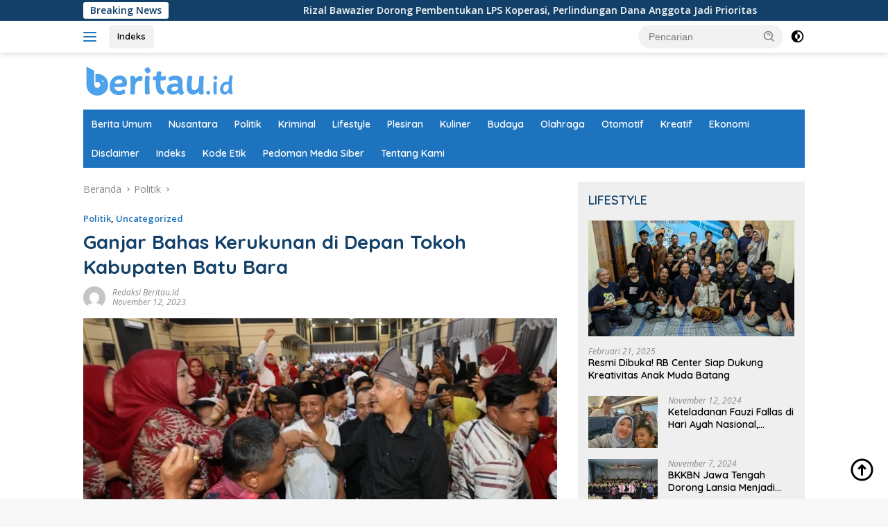

--- FILE ---
content_type: text/html; charset=UTF-8
request_url: https://www.beritau.id/ganjar-bahas-kerukunan-di-depan-tokoh-kabupaten-batu-bara/
body_size: 109653
content:
<!doctype html><html dir="ltr" lang="id" prefix="og: https://ogp.me/ns#" itemscope itemtype="https://schema.org/BlogPosting"><head><meta charset="UTF-8"><meta name="viewport" content="width=device-width, initial-scale=1"><link rel="profile" href="https://gmpg.org/xfn/11"> <script>(()=>{var e={};e.g=function(){if("object"==typeof globalThis)return globalThis;try{return this||new Function("return this")()}catch(e){if("object"==typeof window)return window}}(),function({ampUrl:n,isCustomizePreview:t,isAmpDevMode:r,noampQueryVarName:o,noampQueryVarValue:s,disabledStorageKey:i,mobileUserAgents:a,regexRegex:c}){if("undefined"==typeof sessionStorage)return;const d=new RegExp(c);if(!a.some((e=>{const n=e.match(d);return!(!n||!new RegExp(n[1],n[2]).test(navigator.userAgent))||navigator.userAgent.includes(e)})))return;e.g.addEventListener("DOMContentLoaded",(()=>{const e=document.getElementById("amp-mobile-version-switcher");if(!e)return;e.hidden=!1;const n=e.querySelector("a[href]");n&&n.addEventListener("click",(()=>{sessionStorage.removeItem(i)}))}));const g=r&&["paired-browsing-non-amp","paired-browsing-amp"].includes(window.name);if(sessionStorage.getItem(i)||t||g)return;const u=new URL(location.href),m=new URL(n);m.hash=u.hash,u.searchParams.has(o)&&s===u.searchParams.get(o)?sessionStorage.setItem(i,"1"):m.href!==u.href&&(window.stop(),location.replace(m.href))}({"ampUrl":"https:\/\/www.beritau.id\/ganjar-bahas-kerukunan-di-depan-tokoh-kabupaten-batu-bara\/?amp=1","noampQueryVarName":"noamp","noampQueryVarValue":"mobile","disabledStorageKey":"amp_mobile_redirect_disabled","mobileUserAgents":["Mobile","Android","Silk\/","Kindle","BlackBerry","Opera Mini","Opera Mobi"],"regexRegex":"^\\\/((?:.|\\n)+)\\\/([i]*)$","isCustomizePreview":false,"isAmpDevMode":false})})();</script> <title>Ganjar Bahas Kerukunan di Depan Tokoh Kabupaten Batu Bara - Beritau</title><meta name="description" content="Beritau.id, MEDAN- Calon Presiden Ganjar Pranowo menyatakan pentingnya menyatakan pentingnya kerukunan antar sesama anak bangsa. Mantan gubernur Jawa Tengah dua periode ini juga memuji keharmonisan masyarakat Sumatera Utara yang hidup rukun, bekerja sama, dan bergotong-royong tanpa memandang suku, agama, atau golongan, meskipun di Sumatera Utara banyak orang yang berasal dari pulau Jawa dan pulai lainnya." /><meta name="robots" content="max-image-preview:large" /><meta name="author" content="Redaksi Beritau.id"/><meta name="google-site-verification" content="319ceb5b975a648" /><link rel="canonical" href="https://www.beritau.id/ganjar-bahas-kerukunan-di-depan-tokoh-kabupaten-batu-bara/" /><meta name="generator" content="All in One SEO (AIOSEO) 4.9.2" /><meta property="og:locale" content="id_ID" /><meta property="og:site_name" content="Beritau - Inspirasi dan Berita Terkini" /><meta property="og:type" content="article" /><meta property="og:title" content="Ganjar Bahas Kerukunan di Depan Tokoh Kabupaten Batu Bara - Beritau" /><meta property="og:description" content="Beritau.id, MEDAN- Calon Presiden Ganjar Pranowo menyatakan pentingnya menyatakan pentingnya kerukunan antar sesama anak bangsa. Mantan gubernur Jawa Tengah dua periode ini juga memuji keharmonisan masyarakat Sumatera Utara yang hidup rukun, bekerja sama, dan bergotong-royong tanpa memandang suku, agama, atau golongan, meskipun di Sumatera Utara banyak orang yang berasal dari pulau Jawa dan pulai lainnya." /><meta property="og:url" content="https://www.beritau.id/ganjar-bahas-kerukunan-di-depan-tokoh-kabupaten-batu-bara/" /><meta property="og:image" content="https://www.beritau.id/wp-content/uploads/2022/11/fav-ic-beritauid-1.png" /><meta property="og:image:secure_url" content="https://www.beritau.id/wp-content/uploads/2022/11/fav-ic-beritauid-1.png" /><meta property="og:image:width" content="512" /><meta property="og:image:height" content="512" /><meta property="article:published_time" content="2023-11-12T05:45:17+00:00" /><meta property="article:modified_time" content="2023-11-12T06:39:06+00:00" /><meta property="article:publisher" content="https://www.facebook.com/beritau.update?mibextid=ZbWKwL" /><meta name="twitter:card" content="summary_large_image" /><meta name="twitter:title" content="Ganjar Bahas Kerukunan di Depan Tokoh Kabupaten Batu Bara - Beritau" /><meta name="twitter:description" content="Beritau.id, MEDAN- Calon Presiden Ganjar Pranowo menyatakan pentingnya menyatakan pentingnya kerukunan antar sesama anak bangsa. Mantan gubernur Jawa Tengah dua periode ini juga memuji keharmonisan masyarakat Sumatera Utara yang hidup rukun, bekerja sama, dan bergotong-royong tanpa memandang suku, agama, atau golongan, meskipun di Sumatera Utara banyak orang yang berasal dari pulau Jawa dan pulai lainnya." /><meta name="twitter:image" content="https://www.beritau.id/wp-content/uploads/2022/11/fav-ic-beritauid-1.png" /> <script type="application/ld+json" class="aioseo-schema">{"@context":"https:\/\/schema.org","@graph":[{"@type":"BlogPosting","@id":"https:\/\/www.beritau.id\/ganjar-bahas-kerukunan-di-depan-tokoh-kabupaten-batu-bara\/#blogposting","name":"Ganjar Bahas Kerukunan di Depan Tokoh Kabupaten Batu Bara - Beritau","headline":"Ganjar Bahas Kerukunan di Depan Tokoh Kabupaten Batu Bara","author":{"@id":"https:\/\/www.beritau.id\/author\/redaksi-beritau\/#author"},"publisher":{"@id":"https:\/\/www.beritau.id\/#organization"},"image":{"@type":"ImageObject","url":"https:\/\/www.beritau.id\/wp-content\/uploads\/2023\/11\/IMG-20231112-WA0008.jpg","width":750,"height":390},"datePublished":"2023-11-12T05:45:17+07:00","dateModified":"2023-11-12T06:39:06+07:00","inLanguage":"id-ID","mainEntityOfPage":{"@id":"https:\/\/www.beritau.id\/ganjar-bahas-kerukunan-di-depan-tokoh-kabupaten-batu-bara\/#webpage"},"isPartOf":{"@id":"https:\/\/www.beritau.id\/ganjar-bahas-kerukunan-di-depan-tokoh-kabupaten-batu-bara\/#webpage"},"articleSection":"Politik, Uncategorized, 2024, Capres, ganjar, Ganjar Pranowo"},{"@type":"BreadcrumbList","@id":"https:\/\/www.beritau.id\/ganjar-bahas-kerukunan-di-depan-tokoh-kabupaten-batu-bara\/#breadcrumblist","itemListElement":[{"@type":"ListItem","@id":"https:\/\/www.beritau.id#listItem","position":1,"name":"Home","item":"https:\/\/www.beritau.id","nextItem":{"@type":"ListItem","@id":"https:\/\/www.beritau.id\/category\/uncategorized\/#listItem","name":"Uncategorized"}},{"@type":"ListItem","@id":"https:\/\/www.beritau.id\/category\/uncategorized\/#listItem","position":2,"name":"Uncategorized","item":"https:\/\/www.beritau.id\/category\/uncategorized\/","nextItem":{"@type":"ListItem","@id":"https:\/\/www.beritau.id\/ganjar-bahas-kerukunan-di-depan-tokoh-kabupaten-batu-bara\/#listItem","name":"Ganjar Bahas Kerukunan di Depan Tokoh Kabupaten Batu Bara"},"previousItem":{"@type":"ListItem","@id":"https:\/\/www.beritau.id#listItem","name":"Home"}},{"@type":"ListItem","@id":"https:\/\/www.beritau.id\/ganjar-bahas-kerukunan-di-depan-tokoh-kabupaten-batu-bara\/#listItem","position":3,"name":"Ganjar Bahas Kerukunan di Depan Tokoh Kabupaten Batu Bara","previousItem":{"@type":"ListItem","@id":"https:\/\/www.beritau.id\/category\/uncategorized\/#listItem","name":"Uncategorized"}}]},{"@type":"Organization","@id":"https:\/\/www.beritau.id\/#organization","name":"Beritau","description":"Inspirasi dan Berita Terkini","url":"https:\/\/www.beritau.id\/","logo":{"@type":"ImageObject","url":"https:\/\/www.beritau.id\/wp-content\/uploads\/2022\/11\/logo-beritau-3.png","@id":"https:\/\/www.beritau.id\/ganjar-bahas-kerukunan-di-depan-tokoh-kabupaten-batu-bara\/#organizationLogo","width":1262,"height":1262},"image":{"@id":"https:\/\/www.beritau.id\/ganjar-bahas-kerukunan-di-depan-tokoh-kabupaten-batu-bara\/#organizationLogo"},"sameAs":["https:\/\/www.facebook.com\/beritau.update?mibextid=ZbWKwL","https:\/\/instagram.com\/beritau.update?igshid=YzAwZjE1ZTI0Zg==","https:\/\/www.tiktok.com\/@beritau.id?_t=8hIL6l3LKGw&_r=1"]},{"@type":"Person","@id":"https:\/\/www.beritau.id\/author\/redaksi-beritau\/#author","url":"https:\/\/www.beritau.id\/author\/redaksi-beritau\/","name":"Redaksi Beritau.id","image":{"@type":"ImageObject","@id":"https:\/\/www.beritau.id\/ganjar-bahas-kerukunan-di-depan-tokoh-kabupaten-batu-bara\/#authorImage","url":"https:\/\/secure.gravatar.com\/avatar\/f2430ec1c500f78478500ec7b80b33100257240a2c1b780ab6d24f784fe007ba?s=96&d=mm&r=g","width":96,"height":96,"caption":"Redaksi Beritau.id"}},{"@type":"WebPage","@id":"https:\/\/www.beritau.id\/ganjar-bahas-kerukunan-di-depan-tokoh-kabupaten-batu-bara\/#webpage","url":"https:\/\/www.beritau.id\/ganjar-bahas-kerukunan-di-depan-tokoh-kabupaten-batu-bara\/","name":"Ganjar Bahas Kerukunan di Depan Tokoh Kabupaten Batu Bara - Beritau","description":"Beritau.id, MEDAN- Calon Presiden Ganjar Pranowo menyatakan pentingnya menyatakan pentingnya kerukunan antar sesama anak bangsa. Mantan gubernur Jawa Tengah dua periode ini juga memuji keharmonisan masyarakat Sumatera Utara yang hidup rukun, bekerja sama, dan bergotong-royong tanpa memandang suku, agama, atau golongan, meskipun di Sumatera Utara banyak orang yang berasal dari pulau Jawa dan pulai lainnya.","inLanguage":"id-ID","isPartOf":{"@id":"https:\/\/www.beritau.id\/#website"},"breadcrumb":{"@id":"https:\/\/www.beritau.id\/ganjar-bahas-kerukunan-di-depan-tokoh-kabupaten-batu-bara\/#breadcrumblist"},"author":{"@id":"https:\/\/www.beritau.id\/author\/redaksi-beritau\/#author"},"creator":{"@id":"https:\/\/www.beritau.id\/author\/redaksi-beritau\/#author"},"image":{"@type":"ImageObject","url":"https:\/\/www.beritau.id\/wp-content\/uploads\/2023\/11\/IMG-20231112-WA0008.jpg","@id":"https:\/\/www.beritau.id\/ganjar-bahas-kerukunan-di-depan-tokoh-kabupaten-batu-bara\/#mainImage","width":750,"height":390},"primaryImageOfPage":{"@id":"https:\/\/www.beritau.id\/ganjar-bahas-kerukunan-di-depan-tokoh-kabupaten-batu-bara\/#mainImage"},"datePublished":"2023-11-12T05:45:17+07:00","dateModified":"2023-11-12T06:39:06+07:00"},{"@type":"WebSite","@id":"https:\/\/www.beritau.id\/#website","url":"https:\/\/www.beritau.id\/","name":"Beritau","description":"Inspirasi dan Berita Terkini","inLanguage":"id-ID","publisher":{"@id":"https:\/\/www.beritau.id\/#organization"}}]}</script> <link rel='dns-prefetch' href='//fonts.googleapis.com' /><link rel='dns-prefetch' href='//www.googletagmanager.com' /><link rel='dns-prefetch' href='//pagead2.googlesyndication.com' /><link rel="alternate" type="application/rss+xml" title="Beritau &raquo; Feed" href="https://www.beritau.id/feed/" /><link rel="alternate" type="application/rss+xml" title="Beritau &raquo; Umpan Komentar" href="https://www.beritau.id/comments/feed/" /><link rel="alternate" type="application/rss+xml" title="Beritau &raquo; Ganjar Bahas Kerukunan di Depan Tokoh Kabupaten Batu Bara Umpan Komentar" href="https://www.beritau.id/ganjar-bahas-kerukunan-di-depan-tokoh-kabupaten-batu-bara/feed/" /><link rel="alternate" title="oEmbed (JSON)" type="application/json+oembed" href="https://www.beritau.id/wp-json/oembed/1.0/embed?url=https%3A%2F%2Fwww.beritau.id%2Fganjar-bahas-kerukunan-di-depan-tokoh-kabupaten-batu-bara%2F" /><link rel="alternate" title="oEmbed (XML)" type="text/xml+oembed" href="https://www.beritau.id/wp-json/oembed/1.0/embed?url=https%3A%2F%2Fwww.beritau.id%2Fganjar-bahas-kerukunan-di-depan-tokoh-kabupaten-batu-bara%2F&#038;format=xml" /><style id='wp-img-auto-sizes-contain-inline-css'>img:is([sizes=auto i],[sizes^="auto," i]){contain-intrinsic-size:3000px 1500px}
/*# sourceURL=wp-img-auto-sizes-contain-inline-css */</style><style id='wp-emoji-styles-inline-css'>img.wp-smiley, img.emoji {
		display: inline !important;
		border: none !important;
		box-shadow: none !important;
		height: 1em !important;
		width: 1em !important;
		margin: 0 0.07em !important;
		vertical-align: -0.1em !important;
		background: none !important;
		padding: 0 !important;
	}
/*# sourceURL=wp-emoji-styles-inline-css */</style><link crossorigin="anonymous" rel='stylesheet' id='wpberita-fonts-css' href='https://fonts.googleapis.com/css?family=Quicksand%3A600%2C600%2C700%7COpen+Sans%3A400%2Citalic%2C600&#038;subset=latin&#038;display=swap&#038;ver=2.1.6' media='all' /><link rel='stylesheet' id='wpberita-style-css' href='https://www.beritau.id/wp-content/cache/autoptimize/css/autoptimize_single_f2e75e3765577cd37f915a96d1505ee4.css?ver=2.1.6' media='all' /><style id='wpberita-style-inline-css'>h1,h2,h3,h4,h5,h6,.sidr-class-site-title,.site-title,.gmr-mainmenu ul > li > a,.sidr ul li a,.heading-text,.gmr-mobilemenu ul li a,#navigationamp ul li a{font-family:Quicksand;}h1,h2,h3,h4,h5,h6,.sidr-class-site-title,.site-title,.gmr-mainmenu ul > li > a,.sidr ul li a,.heading-text,.gmr-mobilemenu ul li a,#navigationamp ul li a,.related-text-onlytitle{font-weight:600;}h1 strong,h2 strong,h3 strong,h4 strong,h5 strong,h6 strong{font-weight:700;}body{font-family:Open Sans;--font-reguler:400;--font-bold:600;--background-color:#f8f8f8;--main-color:#000000;--link-color-body:#000000;--hoverlink-color-body:#1e73be;--border-color:#cccccc;--button-bgcolor:#43A047;--button-color:#ffffff;--header-bgcolor:#ffffff;--topnav-color:#1e73be;--bigheadline-color:#f1c40f;--mainmenu-color:#ffffff;--mainmenu-hovercolor:#f1c40f;--secondmenu-bgcolor:#1e73be;--secondmenu-color:#ffffff;--secondmenu-hovercolor:#f1c40f;--content-bgcolor:#ffffff;--content-greycolor:#888888;--greybody-bgcolor:#efefef;--footer-bgcolor:#f0f0f0;--footer-color:#666666;--footer-linkcolor:#666666;--footer-hover-linkcolor:#666666;}.entry-content-single{font-size:16px;}body,body.dark-theme{--scheme-color:#124069;--secondscheme-color:#1e73be;--mainmenu-bgcolor:#1e73be;}/* Generate Using Cache */
/*# sourceURL=wpberita-style-inline-css */</style><meta property="og:image" content="https://www.beritau.id/wp-content/uploads/2023/11/IMG-20231112-WA0008.jpg"><meta property="og:image:secure_url" content="https://www.beritau.id/wp-content/uploads/2023/11/IMG-20231112-WA0008.jpg"><meta property="og:image:width" content="750"><meta property="og:image:height" content="390"><meta property="og:image:alt" content="IMG-20231112-WA0008"><meta property="og:image:type" content="image/jpeg"><meta property="og:description" content="Beritau.id, MEDAN- Calon Presiden Ganjar Pranowo menyatakan pentingnya menyatakan pentingnya kerukunan antar sesama anak bangsa. Mantan gubernur Jawa Tengah dua periode ini juga memuji keharmonisan masyarakat Sumatera Utara yang hidup rukun, bekerja sama, dan bergotong-royong tanpa memandang suku, agama, atau golongan, meskipun di Sumatera Utara banyak orang yang berasal dari pulau Jawa dan pulai lainnya...."><meta property="og:type" content="article"><meta property="og:locale" content="id"><meta property="og:site_name" content="Beritau"><meta property="og:title" content="Ganjar Bahas Kerukunan di Depan Tokoh Kabupaten Batu Bara"><meta property="og:url" content="https://www.beritau.id/ganjar-bahas-kerukunan-di-depan-tokoh-kabupaten-batu-bara/"><meta property="og:updated_time" content="2023-11-12T06:39:06+07:00"><meta property="article:tag" content="2024"><meta property="article:tag" content="Capres"><meta property="article:tag" content="ganjar"><meta property="article:tag" content="Ganjar Pranowo"><meta property="article:published_time" content="2023-11-12T05:45:17+00:00"><meta property="article:modified_time" content="2023-11-12T06:39:06+00:00"><meta property="article:section" content="Politik"><meta property="article:section" content="Uncategorized"><meta property="article:author:first_name" content="Redaksi"><meta property="article:author:last_name" content="Beritau.id"><meta property="article:author:username" content="Redaksi Beritau.id"><meta property="twitter:partner" content="ogwp"><meta property="twitter:card" content="summary_large_image"><meta property="twitter:image" content="https://www.beritau.id/wp-content/uploads/2023/11/IMG-20231112-WA0008.jpg"><meta property="twitter:image:alt" content="IMG-20231112-WA0008"><meta property="twitter:title" content="Ganjar Bahas Kerukunan di Depan Tokoh Kabupaten Batu Bara"><meta property="twitter:description" content="Beritau.id, MEDAN- Calon Presiden Ganjar Pranowo menyatakan pentingnya menyatakan pentingnya kerukunan antar sesama anak bangsa. Mantan gubernur Jawa Tengah dua periode ini juga memuji keharmonisan..."><meta property="twitter:url" content="https://www.beritau.id/ganjar-bahas-kerukunan-di-depan-tokoh-kabupaten-batu-bara/"><meta property="twitter:label1" content="Reading time"><meta property="twitter:data1" content="1 minute"><meta itemprop="image" content="https://www.beritau.id/wp-content/uploads/2023/11/IMG-20231112-WA0008.jpg"><meta itemprop="name" content="Ganjar Bahas Kerukunan di Depan Tokoh Kabupaten Batu Bara"><meta itemprop="description" content="Beritau.id, MEDAN- Calon Presiden Ganjar Pranowo menyatakan pentingnya menyatakan pentingnya kerukunan antar sesama anak bangsa. Mantan gubernur Jawa Tengah dua periode ini juga memuji keharmonisan masyarakat Sumatera Utara yang hidup rukun, bekerja sama, dan bergotong-royong tanpa memandang suku, agama, atau golongan, meskipun di Sumatera Utara banyak orang yang berasal dari pulau Jawa dan pulai lainnya...."><meta itemprop="datePublished" content="2023-11-12"><meta itemprop="dateModified" content="2023-11-12T06:39:06+00:00"><meta property="profile:first_name" content="Redaksi"><meta property="profile:last_name" content="Beritau.id"><meta property="profile:username" content="Redaksi Beritau.id"><link rel="https://api.w.org/" href="https://www.beritau.id/wp-json/" /><link rel="alternate" title="JSON" type="application/json" href="https://www.beritau.id/wp-json/wp/v2/posts/790" /><link rel="EditURI" type="application/rsd+xml" title="RSD" href="https://www.beritau.id/xmlrpc.php?rsd" /><meta name="generator" content="WordPress 6.9" /><link rel='shortlink' href='https://www.beritau.id/?p=790' /><meta name="generator" content="Site Kit by Google 1.168.0" /><link rel="alternate" type="text/html" media="only screen and (max-width: 640px)" href="https://www.beritau.id/ganjar-bahas-kerukunan-di-depan-tokoh-kabupaten-batu-bara/?amp=1"><link rel="pingback" href="https://www.beritau.id/xmlrpc.php"><meta name="google-adsense-platform-account" content="ca-host-pub-2644536267352236"><meta name="google-adsense-platform-domain" content="sitekit.withgoogle.com"><link rel="amphtml" href="https://www.beritau.id/ganjar-bahas-kerukunan-di-depan-tokoh-kabupaten-batu-bara/?amp=1">  <script async src="https://pagead2.googlesyndication.com/pagead/js/adsbygoogle.js?client=ca-pub-2492096851191982&amp;host=ca-host-pub-2644536267352236" crossorigin="anonymous"></script> <style>#amp-mobile-version-switcher{left:0;position:absolute;width:100%;z-index:100}#amp-mobile-version-switcher>a{background-color:#444;border:0;color:#eaeaea;display:block;font-family:-apple-system,BlinkMacSystemFont,Segoe UI,Roboto,Oxygen-Sans,Ubuntu,Cantarell,Helvetica Neue,sans-serif;font-size:16px;font-weight:600;padding:15px 0;text-align:center;-webkit-text-decoration:none;text-decoration:none}#amp-mobile-version-switcher>a:active,#amp-mobile-version-switcher>a:focus,#amp-mobile-version-switcher>a:hover{-webkit-text-decoration:underline;text-decoration:underline}</style><link rel="icon" href="https://www.beritau.id/wp-content/uploads/2022/11/cropped-fav-ic-beritauid-1-100x75.png" sizes="32x32" /><link rel="icon" href="https://www.beritau.id/wp-content/uploads/2022/11/cropped-fav-ic-beritauid-1.png" sizes="192x192" /><link rel="apple-touch-icon" href="https://www.beritau.id/wp-content/uploads/2022/11/cropped-fav-ic-beritauid-1.png" /><meta name="msapplication-TileImage" content="https://www.beritau.id/wp-content/uploads/2022/11/cropped-fav-ic-beritauid-1.png" /><style id='global-styles-inline-css'>:root{--wp--preset--aspect-ratio--square: 1;--wp--preset--aspect-ratio--4-3: 4/3;--wp--preset--aspect-ratio--3-4: 3/4;--wp--preset--aspect-ratio--3-2: 3/2;--wp--preset--aspect-ratio--2-3: 2/3;--wp--preset--aspect-ratio--16-9: 16/9;--wp--preset--aspect-ratio--9-16: 9/16;--wp--preset--color--black: #000000;--wp--preset--color--cyan-bluish-gray: #abb8c3;--wp--preset--color--white: #ffffff;--wp--preset--color--pale-pink: #f78da7;--wp--preset--color--vivid-red: #cf2e2e;--wp--preset--color--luminous-vivid-orange: #ff6900;--wp--preset--color--luminous-vivid-amber: #fcb900;--wp--preset--color--light-green-cyan: #7bdcb5;--wp--preset--color--vivid-green-cyan: #00d084;--wp--preset--color--pale-cyan-blue: #8ed1fc;--wp--preset--color--vivid-cyan-blue: #0693e3;--wp--preset--color--vivid-purple: #9b51e0;--wp--preset--gradient--vivid-cyan-blue-to-vivid-purple: linear-gradient(135deg,rgb(6,147,227) 0%,rgb(155,81,224) 100%);--wp--preset--gradient--light-green-cyan-to-vivid-green-cyan: linear-gradient(135deg,rgb(122,220,180) 0%,rgb(0,208,130) 100%);--wp--preset--gradient--luminous-vivid-amber-to-luminous-vivid-orange: linear-gradient(135deg,rgb(252,185,0) 0%,rgb(255,105,0) 100%);--wp--preset--gradient--luminous-vivid-orange-to-vivid-red: linear-gradient(135deg,rgb(255,105,0) 0%,rgb(207,46,46) 100%);--wp--preset--gradient--very-light-gray-to-cyan-bluish-gray: linear-gradient(135deg,rgb(238,238,238) 0%,rgb(169,184,195) 100%);--wp--preset--gradient--cool-to-warm-spectrum: linear-gradient(135deg,rgb(74,234,220) 0%,rgb(151,120,209) 20%,rgb(207,42,186) 40%,rgb(238,44,130) 60%,rgb(251,105,98) 80%,rgb(254,248,76) 100%);--wp--preset--gradient--blush-light-purple: linear-gradient(135deg,rgb(255,206,236) 0%,rgb(152,150,240) 100%);--wp--preset--gradient--blush-bordeaux: linear-gradient(135deg,rgb(254,205,165) 0%,rgb(254,45,45) 50%,rgb(107,0,62) 100%);--wp--preset--gradient--luminous-dusk: linear-gradient(135deg,rgb(255,203,112) 0%,rgb(199,81,192) 50%,rgb(65,88,208) 100%);--wp--preset--gradient--pale-ocean: linear-gradient(135deg,rgb(255,245,203) 0%,rgb(182,227,212) 50%,rgb(51,167,181) 100%);--wp--preset--gradient--electric-grass: linear-gradient(135deg,rgb(202,248,128) 0%,rgb(113,206,126) 100%);--wp--preset--gradient--midnight: linear-gradient(135deg,rgb(2,3,129) 0%,rgb(40,116,252) 100%);--wp--preset--font-size--small: 13px;--wp--preset--font-size--medium: 20px;--wp--preset--font-size--large: 36px;--wp--preset--font-size--x-large: 42px;--wp--preset--spacing--20: 0.44rem;--wp--preset--spacing--30: 0.67rem;--wp--preset--spacing--40: 1rem;--wp--preset--spacing--50: 1.5rem;--wp--preset--spacing--60: 2.25rem;--wp--preset--spacing--70: 3.38rem;--wp--preset--spacing--80: 5.06rem;--wp--preset--shadow--natural: 6px 6px 9px rgba(0, 0, 0, 0.2);--wp--preset--shadow--deep: 12px 12px 50px rgba(0, 0, 0, 0.4);--wp--preset--shadow--sharp: 6px 6px 0px rgba(0, 0, 0, 0.2);--wp--preset--shadow--outlined: 6px 6px 0px -3px rgb(255, 255, 255), 6px 6px rgb(0, 0, 0);--wp--preset--shadow--crisp: 6px 6px 0px rgb(0, 0, 0);}:where(.is-layout-flex){gap: 0.5em;}:where(.is-layout-grid){gap: 0.5em;}body .is-layout-flex{display: flex;}.is-layout-flex{flex-wrap: wrap;align-items: center;}.is-layout-flex > :is(*, div){margin: 0;}body .is-layout-grid{display: grid;}.is-layout-grid > :is(*, div){margin: 0;}:where(.wp-block-columns.is-layout-flex){gap: 2em;}:where(.wp-block-columns.is-layout-grid){gap: 2em;}:where(.wp-block-post-template.is-layout-flex){gap: 1.25em;}:where(.wp-block-post-template.is-layout-grid){gap: 1.25em;}.has-black-color{color: var(--wp--preset--color--black) !important;}.has-cyan-bluish-gray-color{color: var(--wp--preset--color--cyan-bluish-gray) !important;}.has-white-color{color: var(--wp--preset--color--white) !important;}.has-pale-pink-color{color: var(--wp--preset--color--pale-pink) !important;}.has-vivid-red-color{color: var(--wp--preset--color--vivid-red) !important;}.has-luminous-vivid-orange-color{color: var(--wp--preset--color--luminous-vivid-orange) !important;}.has-luminous-vivid-amber-color{color: var(--wp--preset--color--luminous-vivid-amber) !important;}.has-light-green-cyan-color{color: var(--wp--preset--color--light-green-cyan) !important;}.has-vivid-green-cyan-color{color: var(--wp--preset--color--vivid-green-cyan) !important;}.has-pale-cyan-blue-color{color: var(--wp--preset--color--pale-cyan-blue) !important;}.has-vivid-cyan-blue-color{color: var(--wp--preset--color--vivid-cyan-blue) !important;}.has-vivid-purple-color{color: var(--wp--preset--color--vivid-purple) !important;}.has-black-background-color{background-color: var(--wp--preset--color--black) !important;}.has-cyan-bluish-gray-background-color{background-color: var(--wp--preset--color--cyan-bluish-gray) !important;}.has-white-background-color{background-color: var(--wp--preset--color--white) !important;}.has-pale-pink-background-color{background-color: var(--wp--preset--color--pale-pink) !important;}.has-vivid-red-background-color{background-color: var(--wp--preset--color--vivid-red) !important;}.has-luminous-vivid-orange-background-color{background-color: var(--wp--preset--color--luminous-vivid-orange) !important;}.has-luminous-vivid-amber-background-color{background-color: var(--wp--preset--color--luminous-vivid-amber) !important;}.has-light-green-cyan-background-color{background-color: var(--wp--preset--color--light-green-cyan) !important;}.has-vivid-green-cyan-background-color{background-color: var(--wp--preset--color--vivid-green-cyan) !important;}.has-pale-cyan-blue-background-color{background-color: var(--wp--preset--color--pale-cyan-blue) !important;}.has-vivid-cyan-blue-background-color{background-color: var(--wp--preset--color--vivid-cyan-blue) !important;}.has-vivid-purple-background-color{background-color: var(--wp--preset--color--vivid-purple) !important;}.has-black-border-color{border-color: var(--wp--preset--color--black) !important;}.has-cyan-bluish-gray-border-color{border-color: var(--wp--preset--color--cyan-bluish-gray) !important;}.has-white-border-color{border-color: var(--wp--preset--color--white) !important;}.has-pale-pink-border-color{border-color: var(--wp--preset--color--pale-pink) !important;}.has-vivid-red-border-color{border-color: var(--wp--preset--color--vivid-red) !important;}.has-luminous-vivid-orange-border-color{border-color: var(--wp--preset--color--luminous-vivid-orange) !important;}.has-luminous-vivid-amber-border-color{border-color: var(--wp--preset--color--luminous-vivid-amber) !important;}.has-light-green-cyan-border-color{border-color: var(--wp--preset--color--light-green-cyan) !important;}.has-vivid-green-cyan-border-color{border-color: var(--wp--preset--color--vivid-green-cyan) !important;}.has-pale-cyan-blue-border-color{border-color: var(--wp--preset--color--pale-cyan-blue) !important;}.has-vivid-cyan-blue-border-color{border-color: var(--wp--preset--color--vivid-cyan-blue) !important;}.has-vivid-purple-border-color{border-color: var(--wp--preset--color--vivid-purple) !important;}.has-vivid-cyan-blue-to-vivid-purple-gradient-background{background: var(--wp--preset--gradient--vivid-cyan-blue-to-vivid-purple) !important;}.has-light-green-cyan-to-vivid-green-cyan-gradient-background{background: var(--wp--preset--gradient--light-green-cyan-to-vivid-green-cyan) !important;}.has-luminous-vivid-amber-to-luminous-vivid-orange-gradient-background{background: var(--wp--preset--gradient--luminous-vivid-amber-to-luminous-vivid-orange) !important;}.has-luminous-vivid-orange-to-vivid-red-gradient-background{background: var(--wp--preset--gradient--luminous-vivid-orange-to-vivid-red) !important;}.has-very-light-gray-to-cyan-bluish-gray-gradient-background{background: var(--wp--preset--gradient--very-light-gray-to-cyan-bluish-gray) !important;}.has-cool-to-warm-spectrum-gradient-background{background: var(--wp--preset--gradient--cool-to-warm-spectrum) !important;}.has-blush-light-purple-gradient-background{background: var(--wp--preset--gradient--blush-light-purple) !important;}.has-blush-bordeaux-gradient-background{background: var(--wp--preset--gradient--blush-bordeaux) !important;}.has-luminous-dusk-gradient-background{background: var(--wp--preset--gradient--luminous-dusk) !important;}.has-pale-ocean-gradient-background{background: var(--wp--preset--gradient--pale-ocean) !important;}.has-electric-grass-gradient-background{background: var(--wp--preset--gradient--electric-grass) !important;}.has-midnight-gradient-background{background: var(--wp--preset--gradient--midnight) !important;}.has-small-font-size{font-size: var(--wp--preset--font-size--small) !important;}.has-medium-font-size{font-size: var(--wp--preset--font-size--medium) !important;}.has-large-font-size{font-size: var(--wp--preset--font-size--large) !important;}.has-x-large-font-size{font-size: var(--wp--preset--font-size--x-large) !important;}
/*# sourceURL=global-styles-inline-css */</style></head><body class="wp-singular post-template-default single single-post postid-790 single-format-standard wp-custom-logo wp-embed-responsive wp-theme-wpberita idtheme kentooz"> <a class="skip-link screen-reader-text" href="#primary">Langsung ke konten</a><div id="topnavwrap" class="gmr-topnavwrap clearfix"><div class="gmr-topnotification"><div class="container"><div class="list-flex"><div class="row-flex"><div class="text-marquee">Breaking News</div></div><div class="row-flex wrap-marquee"><div class="marquee"> <a href="https://www.beritau.id/rizal-bawazier-dorong-pembentukan-lps-koperasi-perlindungan-dana-anggota-jadi-prioritas/" class="gmr-recent-marquee" title="Rizal Bawazier Dorong Pembentukan LPS Koperasi, Perlindungan Dana Anggota Jadi Prioritas  ">Rizal Bawazier Dorong Pembentukan LPS Koperasi, Perlindungan Dana Anggota Jadi Prioritas  </a> <a href="https://www.beritau.id/bupati-batang-m-faiz-kurniawan-jadi-saksi-nikah-warga-hadirkan-pesan-keluarga-di-akad-bayhaqi-andien/" class="gmr-recent-marquee" title="Bupati Batang M Faiz Kurniawan Jadi Saksi Nikah Warga, Hadirkan Pesan Keluarga di Akad Bayhaqi–Andien">Bupati Batang M Faiz Kurniawan Jadi Saksi Nikah Warga, Hadirkan Pesan Keluarga di Akad Bayhaqi–Andien</a> <a href="https://www.beritau.id/kospin-jasa-bergerak-cepat-salurkan-1-000-paket-makanan-untuk-korban-banjir-pekalongan/" class="gmr-recent-marquee" title="Kospin Jasa Bergerak Cepat Salurkan 1.000 Paket Makanan untuk Korban Banjir Pekalongan">Kospin Jasa Bergerak Cepat Salurkan 1.000 Paket Makanan untuk Korban Banjir Pekalongan</a> <a href="https://www.beritau.id/pasien-talasemia-di-batang-tersendat-transfusi-bpjs-mendadak-nonaktif-begini-respons-bupati/" class="gmr-recent-marquee" title="Pasien Talasemia di Batang Tersendat Transfusi, BPJS Mendadak Nonaktif: Begini Respons Bupati">Pasien Talasemia di Batang Tersendat Transfusi, BPJS Mendadak Nonaktif: Begini Respons Bupati</a> <a href="https://www.beritau.id/peresmian-media-management-center-jadi-penutup-manis-masa-jabatan-akbp-edi-rahmat-mulyana-di-batang/" class="gmr-recent-marquee" title="Peresmian Media Management Center Jadi Penutup Manis Masa Jabatan AKBP Edi Rahmat Mulyana di Batang">Peresmian Media Management Center Jadi Penutup Manis Masa Jabatan AKBP Edi Rahmat Mulyana di Batang</a></div></div></div></div></div><div class="container"><div class="list-flex"><div class="row-flex gmr-navleft"> <a id="gmr-responsive-menu" title="Menu" href="#menus" rel="nofollow"><div class="ktz-i-wrap"><span class="ktz-i"></span><span class="ktz-i"></span><span class="ktz-i"></span></div></a><div class="gmr-logo-mobile"><a class="custom-logo-link" href="https://www.beritau.id/" title="Beritau" rel="home"><img class="custom-logo" src="https://www.beritau.id/wp-content/uploads/2022/11/logo-beritau-1.png" width="220" height="42" alt="Beritau" loading="lazy" /></a></div><a href="https://www.beritau.id/indeks/" class="topnav-button nomobile heading-text" title="Indeks">Indeks</a></div><div class="row-flex gmr-navright"><div class="gmr-table-search"><form method="get" class="gmr-searchform searchform" action="https://www.beritau.id/"> <input type="text" name="s" id="s" placeholder="Pencarian" /> <input type="hidden" name="post_type" value="post" /> <button type="submit" role="button" class="gmr-search-submit gmr-search-icon"> <svg xmlns="http://www.w3.org/2000/svg" aria-hidden="true" role="img" width="1em" height="1em" preserveAspectRatio="xMidYMid meet" viewBox="0 0 24 24"><path fill="currentColor" d="M10 18a7.952 7.952 0 0 0 4.897-1.688l4.396 4.396l1.414-1.414l-4.396-4.396A7.952 7.952 0 0 0 18 10c0-4.411-3.589-8-8-8s-8 3.589-8 8s3.589 8 8 8zm0-14c3.309 0 6 2.691 6 6s-2.691 6-6 6s-6-2.691-6-6s2.691-6 6-6z"/><path fill="currentColor" d="M11.412 8.586c.379.38.588.882.588 1.414h2a3.977 3.977 0 0 0-1.174-2.828c-1.514-1.512-4.139-1.512-5.652 0l1.412 1.416c.76-.758 2.07-.756 2.826-.002z"/></svg> </button></form></div> <a class="darkmode-button topnav-button" title="Mode Gelap" href="#" rel="nofollow"><svg xmlns="http://www.w3.org/2000/svg" aria-hidden="true" role="img" width="1em" height="1em" preserveAspectRatio="xMidYMid meet" viewBox="0 0 24 24"><g fill="currentColor"><path d="M12 16a4 4 0 0 0 0-8v8Z"/><path fill-rule="evenodd" d="M12 2C6.477 2 2 6.477 2 12s4.477 10 10 10s10-4.477 10-10S17.523 2 12 2Zm0 2v4a4 4 0 1 0 0 8v4a8 8 0 1 0 0-16Z" clip-rule="evenodd"/></g></svg></a><div class="gmr-search-btn"> <a id="search-menu-button" class="topnav-button gmr-search-icon" title="Pencarian" href="#" rel="nofollow"><svg xmlns="http://www.w3.org/2000/svg" aria-hidden="true" role="img" width="1em" height="1em" preserveAspectRatio="xMidYMid meet" viewBox="0 0 24 24"><path fill="none" stroke="currentColor" stroke-linecap="round" stroke-width="2" d="m21 21l-4.486-4.494M19 10.5a8.5 8.5 0 1 1-17 0a8.5 8.5 0 0 1 17 0Z"/></svg></a><div id="search-dropdown-container" class="search-dropdown search"><form method="get" class="gmr-searchform searchform" action="https://www.beritau.id/"> <input type="text" name="s" id="s" placeholder="Pencarian" /> <button type="submit" class="gmr-search-submit gmr-search-icon"><svg xmlns="http://www.w3.org/2000/svg" aria-hidden="true" role="img" width="1em" height="1em" preserveAspectRatio="xMidYMid meet" viewBox="0 0 24 24"><path fill="currentColor" d="M10 18a7.952 7.952 0 0 0 4.897-1.688l4.396 4.396l1.414-1.414l-4.396-4.396A7.952 7.952 0 0 0 18 10c0-4.411-3.589-8-8-8s-8 3.589-8 8s3.589 8 8 8zm0-14c3.309 0 6 2.691 6 6s-2.691 6-6 6s-6-2.691-6-6s2.691-6 6-6z"/><path fill="currentColor" d="M11.412 8.586c.379.38.588.882.588 1.414h2a3.977 3.977 0 0 0-1.174-2.828c-1.514-1.512-4.139-1.512-5.652 0l1.412 1.416c.76-.758 2.07-.756 2.826-.002z"/></svg></button></form></div></div></div></div></div></div><div id="page" class="site"><header id="masthead" class="site-header"><div class="container"><div class="site-branding"><div class="gmr-logo"><div class="gmr-logo-wrap"><a class="custom-logo-link logolink" href="https://www.beritau.id" title="Beritau" rel="home"><img class="custom-logo" src="https://www.beritau.id/wp-content/uploads/2022/11/logo-beritau-1.png" width="220" height="42" alt="Beritau" loading="lazy" /></a><div class="close-topnavmenu-wrap"><a id="close-topnavmenu-button" rel="nofollow" href="#"><svg xmlns="http://www.w3.org/2000/svg" aria-hidden="true" role="img" width="1em" height="1em" preserveAspectRatio="xMidYMid meet" viewBox="0 0 32 32"><path fill="currentColor" d="M24 9.4L22.6 8L16 14.6L9.4 8L8 9.4l6.6 6.6L8 22.6L9.4 24l6.6-6.6l6.6 6.6l1.4-1.4l-6.6-6.6L24 9.4z"/></svg></a></div></div></div></div></div></header><div id="main-nav-wrap" class="gmr-mainmenu-wrap"><div class="container"><nav id="main-nav" class="main-navigation gmr-mainmenu"><ul id="primary-menu" class="menu"><li id="menu-item-29" class="menu-item menu-item-type-taxonomy menu-item-object-category menu-item-29"><a href="https://www.beritau.id/category/berita/" title="Berita">Berita Umum</a></li><li id="menu-item-499" class="menu-item menu-item-type-taxonomy menu-item-object-category menu-item-499"><a href="https://www.beritau.id/category/nusantara/">Nusantara</a></li><li id="menu-item-31" class="menu-item menu-item-type-taxonomy menu-item-object-category current-post-ancestor current-menu-parent current-post-parent menu-item-31"><a href="https://www.beritau.id/category/politik/">Politik</a></li><li id="menu-item-30" class="menu-item menu-item-type-taxonomy menu-item-object-category menu-item-30"><a href="https://www.beritau.id/category/kriminal/">Kriminal</a></li><li id="menu-item-492" class="menu-item menu-item-type-taxonomy menu-item-object-category menu-item-492"><a href="https://www.beritau.id/category/lifestyle/">Lifestyle</a></li><li id="menu-item-494" class="menu-item menu-item-type-taxonomy menu-item-object-category menu-item-494"><a href="https://www.beritau.id/category/plesiran/">Plesiran</a></li><li id="menu-item-3164" class="menu-item menu-item-type-taxonomy menu-item-object-category menu-item-3164"><a href="https://www.beritau.id/category/kuliner/">Kuliner</a></li><li id="menu-item-497" class="menu-item menu-item-type-taxonomy menu-item-object-category menu-item-497"><a href="https://www.beritau.id/category/budaya/">Budaya</a></li><li id="menu-item-78" class="menu-item menu-item-type-taxonomy menu-item-object-category menu-item-78"><a href="https://www.beritau.id/category/olahraga/">Olahraga</a></li><li id="menu-item-32" class="menu-item menu-item-type-taxonomy menu-item-object-category menu-item-32"><a href="https://www.beritau.id/category/otomotif/">Otomotif</a></li><li id="menu-item-495" class="menu-item menu-item-type-taxonomy menu-item-object-category menu-item-495"><a href="https://www.beritau.id/category/kreatif/">Kreatif</a></li><li id="menu-item-2932" class="menu-item menu-item-type-taxonomy menu-item-object-category menu-item-2932"><a href="https://www.beritau.id/category/ekonomi/">Ekonomi</a></li></ul><ul id="secondary-menu" class="menu"><li class="page_item page-item-212"><a href="https://www.beritau.id/disclaimer/">Disclaimer</a></li><li class="page_item page-item-91"><a href="https://www.beritau.id/indeks/">Indeks</a></li><li class="page_item page-item-36"><a href="https://www.beritau.id/kode-etik/">Kode Etik</a></li><li class="page_item page-item-38"><a href="https://www.beritau.id/pedoman-media-siber/">Pedoman Media Siber</a></li><li class="page_item page-item-213"><a href="https://www.beritau.id/tentang-kami/">Tentang Kami</a></li></ul></nav></div></div><div id="content" class="gmr-content"><div class="container"><div class="row"><main id="primary" class="site-main col-md-8"><article id="post-790" class="content-single post-790 post type-post status-publish format-standard has-post-thumbnail hentry category-politik category-uncategorized tag-288 tag-capres tag-ganjar tag-ganjar-pranowo"><div class="breadcrumbs" itemscope itemtype="https://schema.org/BreadcrumbList"> <span class="first-cl" itemprop="itemListElement" itemscope itemtype="https://schema.org/ListItem"> <a itemscope itemtype="https://schema.org/WebPage" itemprop="item" itemid="https://www.beritau.id/" href="https://www.beritau.id/"><span itemprop="name">Beranda</span></a> <span itemprop="position" content="1"></span> </span> <span class="separator"></span> <span class="0-cl" itemprop="itemListElement" itemscope itemtype="http://schema.org/ListItem"> <a itemscope itemtype="https://schema.org/WebPage" itemprop="item" itemid="https://www.beritau.id/category/politik/" href="https://www.beritau.id/category/politik/"><span itemprop="name">Politik</span></a> <span itemprop="position" content="2"></span> </span> <span class="separator"></span> <span class="last-cl" itemscope itemtype="https://schema.org/ListItem"> <span itemprop="name">Ganjar Bahas Kerukunan di Depan Tokoh Kabupaten Batu Bara</span> <span itemprop="position" content="3"></span> </span></div><header class="entry-header entry-header-single"><div class="gmr-meta-topic"><strong><span class="cat-links-content"><a href="https://www.beritau.id/category/politik/" rel="category tag">Politik</a>, <a href="https://www.beritau.id/category/uncategorized/" rel="category tag">Uncategorized</a></span></strong>&nbsp;&nbsp;</div><h1 class="entry-title"><strong>Ganjar Bahas Kerukunan di Depan Tokoh Kabupaten Batu Bara</strong></h1><div class="list-table clearfix"><div class="table-row"><div class="table-cell gmr-gravatar-metasingle"><a class="url" href="https://www.beritau.id/author/redaksi-beritau/" title="Permalink ke: Redaksi Beritau.id"><img alt='' src='https://secure.gravatar.com/avatar/f2430ec1c500f78478500ec7b80b33100257240a2c1b780ab6d24f784fe007ba?s=32&#038;d=mm&#038;r=g' srcset='https://secure.gravatar.com/avatar/f2430ec1c500f78478500ec7b80b33100257240a2c1b780ab6d24f784fe007ba?s=64&#038;d=mm&#038;r=g 2x' class='avatar avatar-32 photo img-cicle' height='32' width='32' decoding='async'/></a></div><div class="table-cell gmr-content-metasingle"><div class="meta-content gmr-content-metasingle"><span class="author vcard"><a class="url fn n" href="https://www.beritau.id/author/redaksi-beritau/" title="Redaksi Beritau.id">Redaksi Beritau.id</a></span></div><div class="meta-content gmr-content-metasingle"><span class="posted-on"><time class="entry-date published" datetime="2023-11-12T05:45:17+07:00">November 12, 2023</time><time class="updated" datetime="2023-11-12T06:39:06+07:00">November 12, 2023</time></span></div></div></div></div></header><figure class="post-thumbnail gmr-thumbnail-single"><figure class="wp-caption fsmcfi-fig featured"><img width="750" height="390" src="https://www.beritau.id/wp-content/uploads/2023/11/IMG-20231112-WA0008.jpg" class="attachment-post-thumbnail size-post-thumbnail wp-post-image" alt="" decoding="async" fetchpriority="high" /><figcaption  class="wp-caption-text">Ganjar di Kabupaten Batu Bara</figcaption></figure></figure><div class="single-wrap"><div class="entry-content entry-content-single clearfix"><p><strong>Beritau.id, MEDAN-</strong> Calon Presiden Ganjar Pranowo menyatakan pentingnya menyatakan pentingnya kerukunan antar sesama anak bangsa.</p><p>Mantan gubernur Jawa Tengah dua periode ini juga memuji keharmonisan masyarakat Sumatera Utara yang hidup rukun, bekerja sama, dan bergotong-royong tanpa memandang suku, agama, atau golongan, meskipun di Sumatera Utara banyak orang yang berasal dari pulau Jawa dan pulai lainnya.</p><p>&#8220;Semua bisa hidup rukun, bekerja dan bergotong royong, kita berusaha agar hidup kita jauh lebih baik. Itulah keasli-aslinya orang Indonesia, yang tidak pernah membedakan suku, agama, golongan,&#8221; kata Ganjar saat melakukan dengan tokoh masyarakat, tokoh adat dan tokoh agama di pendopo Desa Empat Negeri, Kec. Datuk Lima Puluh, Kab. Batu Bara, Prov. Sumatera Utara, Sabtu (11/11/2023).</p><p>Ganjar juga menceritakan banyaknya keluhan masyarakat terkait sulitnya mendapatkan pupuk, rendahnya produktivitas hingga subsidi pupuk.</p><p>Terkait hal itu, Ganjar menilai perlunya pembuatan pabrik pupuk, penambahan subsidi pupuk dan penyaluran pupuk yang tepat melalui satu data pertanian Indonesia.</p><p>Selain itu, Ganjar mengingatkan tentang bahaya narkoba yang dapat merusak bangsa.</p><p>Ia menekankan perlunya penanganan serius terhadap peredaran narkoba yang semakin bervariasi.</p><p>&#8220;Maka kalau narkoba ini tidak disikat dengan keras, maka negara ini akan di lemahkan dengan narkoba,&#8221; tegasnya.</p><p>Sementara Bupati Kab. Batu Bara, Zahir mengatakan kunjungan Ganjar ke Kab. Batubara untuk bersilaturahmi dengan semua lapisan masyarakat, bukan untuk kampanye.</p><p>Ia menyebut Ganjar sebagai figur yang ditunggu-tunggu kedatannya oleh masyarakat.</p><p>&#8220;Kami datang bukan sebagai bupati. Pak Ganjar kesini mau berdialog dengan tokoh agama, masyarakat, tokoh adat,&#8221; ungkap Zahir.</p><p>Ganjar disambut tarian Persembahan Tepak Sirih Melayu.</p><p>Lalu, Ganjar disematkan kain khas Melayu yaitu Tengkuluk.</p><p>Penyematan dilakukan oleh Zahir.</p><p>Hadir juga Bupati Kabupaten Serdang Bedagai, Darma Wijaya.</p><p>Keduanya datang sebagai tokoh masyarakat.</p><p>Kedatangan Ganjar menjadi rebutan warga yang ingin bersalaman, berfoto.</p><p>Pekik Ganjar Presiden 2024 juga menggema.</p><p>&#8220;Pak Ganjar, Pak Ganjar, salaman pak, foto pak. Bapak ganteng, Pak,&#8221; teriak warga di sebuah aula di Kec. Lima Puluh, Batubara.</p><p>&#8220;Iya, makasih, makasih,&#8221; jawab Ganjar.<br /> .<br /> &#8220;Ganjar presiden, Ganjar Presiden,&#8221; teriak warga lainnya.</p><p>Dalam pertemuan itu, Ganjar menyampaikan terima kasih atas penyambutan yang luar biasa dari masyarakat Kab. Batubara.</p><div class="gmr-related-post-onlytitle"><div class="related-text-onlytitle">Berita Terkait</div><div class="clearfix"><div class="list-gallery-title"><a href="https://www.beritau.id/bupati-batang-m-faiz-kurniawan-jadi-saksi-nikah-warga-hadirkan-pesan-keluarga-di-akad-bayhaqi-andien/" class="recent-title heading-text" title="Bupati Batang M Faiz Kurniawan Jadi Saksi Nikah Warga, Hadirkan Pesan Keluarga di Akad Bayhaqi–Andien" rel="bookmark">Bupati Batang M Faiz Kurniawan Jadi Saksi Nikah Warga, Hadirkan Pesan Keluarga di Akad Bayhaqi–Andien</a></div><div class="list-gallery-title"><a href="https://www.beritau.id/pedagang-pasar-batang-keluhkan-sepi-pembeli-rizal-bawazier-tawarkan-wifi-gratis/" class="recent-title heading-text" title="Pedagang Pasar Batang Keluhkan Sepi Pembeli, Rizal Bawazier Tawarkan Wifi Gratis" rel="bookmark">Pedagang Pasar Batang Keluhkan Sepi Pembeli, Rizal Bawazier Tawarkan Wifi Gratis</a></div><div class="list-gallery-title"><a href="https://www.beritau.id/rizal-bawazier-dukung-pembongkaran-karaoke-tak-berizin-di-pantai-sigandu/" class="recent-title heading-text" title="Rizal Bawazier Dukung Pembongkaran Karaoke Tak Berizin di Pantai Sigandu" rel="bookmark">Rizal Bawazier Dukung Pembongkaran Karaoke Tak Berizin di Pantai Sigandu</a></div><div class="list-gallery-title"><a href="https://www.beritau.id/belum-bupati-batang-terpilih-kpu-tunggu-surat-dari-mahkamah-konstitusi/" class="recent-title heading-text" title="Belum Tetapkan Bupati Batang Terpilih, KPU Tunggu Surat dari Mahkamah Konstitusi" rel="bookmark">Belum Tetapkan Bupati Batang Terpilih, KPU Tunggu Surat dari Mahkamah Konstitusi</a></div><div class="list-gallery-title"><a href="https://www.beritau.id/ketua-dpn-korpri-stop-politisasi-asn-selama-masa-tenang-pilkada/" class="recent-title heading-text" title="Ketua DPN KORPRI: Stop Politisasi ASN Selama Masa Tenang Pilkada" rel="bookmark">Ketua DPN KORPRI: Stop Politisasi ASN Selama Masa Tenang Pilkada</a></div><div class="list-gallery-title"><a href="https://www.beritau.id/pcnu-batang-imbau-pilih-pemimpin-yang-membawa-kemaslahatan/" class="recent-title heading-text" title="PCNU Batang Imbau Pilih Pemimpin yang Membawa Kemaslahatan" rel="bookmark">PCNU Batang Imbau Pilih Pemimpin yang Membawa Kemaslahatan</a></div></div></div><footer class="entry-footer entry-footer-single"> <span class="tags-links heading-text"><strong><a href="https://www.beritau.id/tag/2024/" rel="tag">2024</a> <a href="https://www.beritau.id/tag/capres/" rel="tag">Capres</a> <a href="https://www.beritau.id/tag/ganjar/" rel="tag">ganjar</a> <a href="https://www.beritau.id/tag/ganjar-pranowo/" rel="tag">Ganjar Pranowo</a></strong></span><div class="gmr-cf-metacontent heading-text meta-content"></div></footer></div></div><div class="list-table clearfix"><div class="table-row"><div class="table-cell"><span class="comments-link heading-text"><a href="https://www.beritau.id/ganjar-bahas-kerukunan-di-depan-tokoh-kabupaten-batu-bara/?noamp=mobile#respond"><svg xmlns="http://www.w3.org/2000/svg" aria-hidden="true" role="img" width="1em" height="1em" preserveAspectRatio="xMidYMid meet" viewBox="0 0 16 16"><path fill="#888" d="M3.05 3A2.5 2.5 0 0 1 5.5 1H12a3 3 0 0 1 3 3v4.5a2.5 2.5 0 0 1-2 2.45V11a2 2 0 0 1-2 2H7.16l-2.579 1.842A1 1 0 0 1 3 14.028V13a2 2 0 0 1-2-2V5a2 2 0 0 1 2-2h.05Zm1.035 0H11a2 2 0 0 1 2 2v4.915A1.5 1.5 0 0 0 14 8.5V4a2 2 0 0 0-2-2H5.5a1.5 1.5 0 0 0-1.415 1ZM12 11V5a1 1 0 0 0-1-1H3a1 1 0 0 0-1 1v6a1 1 0 0 0 1 1h1v2.028L6.84 12H11a1 1 0 0 0 1-1Z"/></svg><span class="text-comment">Komentar</span></a></span></div><div class="table-cell gmr-content-share"><ul class="gmr-socialicon-share pull-right"><li class="facebook"><a href="https://www.facebook.com/sharer/sharer.php?u=https%3A%2F%2Fwww.beritau.id%2Fganjar-bahas-kerukunan-di-depan-tokoh-kabupaten-batu-bara%2F" target="_blank" rel="nofollow" title="Facebook Share"><svg xmlns="http://www.w3.org/2000/svg" aria-hidden="true" role="img" width="1em" height="1em" preserveAspectRatio="xMidYMid meet" viewBox="0 0 32 32"><path fill="#4267b2" d="M19.254 2C15.312 2 13 4.082 13 8.826V13H8v5h5v12h5V18h4l1-5h-5V9.672C18 7.885 18.583 7 20.26 7H23V2.205C22.526 2.141 21.145 2 19.254 2z"/></svg></a></li><li class="twitter"><a href="https://twitter.com/intent/tweet?url=https%3A%2F%2Fwww.beritau.id%2Fganjar-bahas-kerukunan-di-depan-tokoh-kabupaten-batu-bara%2F&amp;text=Ganjar%20Bahas%20Kerukunan%20di%20Depan%20Tokoh%20Kabupaten%20Batu%20Bara" target="_blank" rel="nofollow" title="Tweet Ini"><svg xmlns="http://www.w3.org/2000/svg" width="24" height="24" viewBox="0 0 24 24"><path fill="currentColor" d="M18.205 2.25h3.308l-7.227 8.26l8.502 11.24H16.13l-5.214-6.817L4.95 21.75H1.64l7.73-8.835L1.215 2.25H8.04l4.713 6.231l5.45-6.231Zm-1.161 17.52h1.833L7.045 4.126H5.078L17.044 19.77Z"/></svg></a></li><li class="pin"><a href="https://pinterest.com/pin/create/button/?url=https%3A%2F%2Fwww.beritau.id%2Fganjar-bahas-kerukunan-di-depan-tokoh-kabupaten-batu-bara%2F&amp;desciption=Ganjar%20Bahas%20Kerukunan%20di%20Depan%20Tokoh%20Kabupaten%20Batu%20Bara&amp;media=https%3A%2F%2Fwww.beritau.id%2Fwp-content%2Fuploads%2F2023%2F11%2FIMG-20231112-WA0008.jpg" target="_blank" rel="nofollow" title="Tweet Ini"><svg xmlns="http://www.w3.org/2000/svg" aria-hidden="true" role="img" width="1em" height="1em" preserveAspectRatio="xMidYMid meet" viewBox="0 0 32 32"><path fill="#e60023" d="M16.75.406C10.337.406 4 4.681 4 11.6c0 4.4 2.475 6.9 3.975 6.9c.619 0 .975-1.725.975-2.212c0-.581-1.481-1.819-1.481-4.238c0-5.025 3.825-8.588 8.775-8.588c4.256 0 7.406 2.419 7.406 6.863c0 3.319-1.331 9.544-5.644 9.544c-1.556 0-2.888-1.125-2.888-2.737c0-2.363 1.65-4.65 1.65-7.088c0-4.137-5.869-3.387-5.869 1.613c0 1.05.131 2.212.6 3.169c-.863 3.713-2.625 9.244-2.625 13.069c0 1.181.169 2.344.281 3.525c.212.238.106.213.431.094c3.15-4.313 3.038-5.156 4.463-10.8c.769 1.463 2.756 2.25 4.331 2.25c6.637 0 9.619-6.469 9.619-12.3c0-6.206-5.363-10.256-11.25-10.256z"/></svg></a></li><li class="telegram"><a href="https://t.me/share/url?url=https%3A%2F%2Fwww.beritau.id%2Fganjar-bahas-kerukunan-di-depan-tokoh-kabupaten-batu-bara%2F&amp;text=Ganjar%20Bahas%20Kerukunan%20di%20Depan%20Tokoh%20Kabupaten%20Batu%20Bara" target="_blank" rel="nofollow" title="Telegram Share"><svg xmlns="http://www.w3.org/2000/svg" aria-hidden="true" role="img" width="1em" height="1em" preserveAspectRatio="xMidYMid meet" viewBox="0 0 15 15"><path fill="none" stroke="#08c" stroke-linejoin="round" d="m14.5 1.5l-14 5l4 2l6-4l-4 5l6 4l2-12Z"/></svg></a></li><li class="whatsapp"><a href="https://api.whatsapp.com/send?text=Ganjar%20Bahas%20Kerukunan%20di%20Depan%20Tokoh%20Kabupaten%20Batu%20Bara https%3A%2F%2Fwww.beritau.id%2Fganjar-bahas-kerukunan-di-depan-tokoh-kabupaten-batu-bara%2F" target="_blank" rel="nofollow" title="Kirim Ke WhatsApp"><svg xmlns="http://www.w3.org/2000/svg" aria-hidden="true" role="img" width="1em" height="1em" preserveAspectRatio="xMidYMid meet" viewBox="0 0 32 32"><path fill="#25d366" d="M23.328 19.177c-.401-.203-2.354-1.156-2.719-1.292c-.365-.13-.63-.198-.896.203c-.26.391-1.026 1.286-1.26 1.547s-.464.281-.859.104c-.401-.203-1.682-.62-3.203-1.984c-1.188-1.057-1.979-2.359-2.214-2.76c-.234-.396-.026-.62.172-.818c.182-.182.401-.458.604-.698c.193-.24.255-.401.396-.661c.13-.281.063-.5-.036-.698s-.896-2.161-1.229-2.943c-.318-.776-.651-.677-.896-.677c-.229-.021-.495-.021-.76-.021s-.698.099-1.063.479c-.365.401-1.396 1.359-1.396 3.297c0 1.943 1.427 3.823 1.625 4.104c.203.26 2.807 4.26 6.802 5.979c.953.401 1.693.641 2.271.839c.953.302 1.823.26 2.51.161c.76-.125 2.354-.964 2.688-1.901c.339-.943.339-1.724.24-1.901c-.099-.182-.359-.281-.76-.458zM16.083 29h-.021c-2.365 0-4.703-.641-6.745-1.839l-.479-.286l-5 1.302l1.344-4.865l-.323-.5a13.166 13.166 0 0 1-2.021-7.01c0-7.26 5.943-13.182 13.255-13.182c3.542 0 6.865 1.38 9.365 3.88a13.058 13.058 0 0 1 3.88 9.323C29.328 23.078 23.39 29 16.088 29zM27.359 4.599C24.317 1.661 20.317 0 16.062 0C7.286 0 .14 7.115.135 15.859c0 2.792.729 5.516 2.125 7.927L0 32l8.448-2.203a16.13 16.13 0 0 0 7.615 1.932h.005c8.781 0 15.927-7.115 15.932-15.865c0-4.234-1.651-8.219-4.661-11.214z"/></svg></a></li></ul></div></div></div><div class="gmr-related-post"><h3 class="related-text">Baca Juga</h3><div class="wpberita-list-gallery clearfix"><div class="list-gallery related-gallery"><a href="https://www.beritau.id/bupati-batang-m-faiz-kurniawan-jadi-saksi-nikah-warga-hadirkan-pesan-keluarga-di-akad-bayhaqi-andien/" class="post-thumbnail" aria-hidden="true" tabindex="-1" title="Bupati Batang M Faiz Kurniawan Jadi Saksi Nikah Warga, Hadirkan Pesan Keluarga di Akad Bayhaqi–Andien" rel="bookmark"><img width="250" height="140" src="https://www.beritau.id/wp-content/uploads/2026/01/IMG-20260119-WA0276-250x140.jpg" class="attachment-medium-new size-medium-new wp-post-image" alt="" decoding="async" srcset="https://www.beritau.id/wp-content/uploads/2026/01/IMG-20260119-WA0276-250x140.jpg 250w, https://www.beritau.id/wp-content/uploads/2026/01/IMG-20260119-WA0276-400x225.jpg 400w" sizes="(max-width: 250px) 100vw, 250px" /></a><div class="list-gallery-title"><a href="https://www.beritau.id/bupati-batang-m-faiz-kurniawan-jadi-saksi-nikah-warga-hadirkan-pesan-keluarga-di-akad-bayhaqi-andien/" class="recent-title heading-text" title="Bupati Batang M Faiz Kurniawan Jadi Saksi Nikah Warga, Hadirkan Pesan Keluarga di Akad Bayhaqi–Andien" rel="bookmark">Bupati Batang M Faiz Kurniawan Jadi Saksi Nikah Warga, Hadirkan Pesan Keluarga di Akad Bayhaqi–Andien</a></div></div><div class="list-gallery related-gallery"><a href="https://www.beritau.id/pedagang-pasar-batang-keluhkan-sepi-pembeli-rizal-bawazier-tawarkan-wifi-gratis/" class="post-thumbnail" aria-hidden="true" tabindex="-1" title="Pedagang Pasar Batang Keluhkan Sepi Pembeli, Rizal Bawazier Tawarkan Wifi Gratis" rel="bookmark"><img width="250" height="140" src="https://www.beritau.id/wp-content/uploads/2025/09/IMG-20250927-WA0000-250x140.jpg" class="attachment-medium-new size-medium-new wp-post-image" alt="" decoding="async" loading="lazy" srcset="https://www.beritau.id/wp-content/uploads/2025/09/IMG-20250927-WA0000-250x140.jpg 250w, https://www.beritau.id/wp-content/uploads/2025/09/IMG-20250927-WA0000-400x225.jpg 400w" sizes="auto, (max-width: 250px) 100vw, 250px" /></a><div class="list-gallery-title"><a href="https://www.beritau.id/pedagang-pasar-batang-keluhkan-sepi-pembeli-rizal-bawazier-tawarkan-wifi-gratis/" class="recent-title heading-text" title="Pedagang Pasar Batang Keluhkan Sepi Pembeli, Rizal Bawazier Tawarkan Wifi Gratis" rel="bookmark">Pedagang Pasar Batang Keluhkan Sepi Pembeli, Rizal Bawazier Tawarkan Wifi Gratis</a></div></div><div class="list-gallery related-gallery"><a href="https://www.beritau.id/rizal-bawazier-dukung-pembongkaran-karaoke-tak-berizin-di-pantai-sigandu/" class="post-thumbnail" aria-hidden="true" tabindex="-1" title="Rizal Bawazier Dukung Pembongkaran Karaoke Tak Berizin di Pantai Sigandu" rel="bookmark"><img width="250" height="140" src="https://www.beritau.id/wp-content/uploads/2025/06/HRV04222-250x140.jpg" class="attachment-medium-new size-medium-new wp-post-image" alt="" decoding="async" loading="lazy" srcset="https://www.beritau.id/wp-content/uploads/2025/06/HRV04222-250x140.jpg 250w, https://www.beritau.id/wp-content/uploads/2025/06/HRV04222-400x225.jpg 400w" sizes="auto, (max-width: 250px) 100vw, 250px" /></a><div class="list-gallery-title"><a href="https://www.beritau.id/rizal-bawazier-dukung-pembongkaran-karaoke-tak-berizin-di-pantai-sigandu/" class="recent-title heading-text" title="Rizal Bawazier Dukung Pembongkaran Karaoke Tak Berizin di Pantai Sigandu" rel="bookmark">Rizal Bawazier Dukung Pembongkaran Karaoke Tak Berizin di Pantai Sigandu</a></div></div><div class="list-gallery related-gallery"><a href="https://www.beritau.id/belum-bupati-batang-terpilih-kpu-tunggu-surat-dari-mahkamah-konstitusi/" class="post-thumbnail" aria-hidden="true" tabindex="-1" title="Belum Tetapkan Bupati Batang Terpilih, KPU Tunggu Surat dari Mahkamah Konstitusi" rel="bookmark"><img width="250" height="140" src="https://www.beritau.id/wp-content/uploads/2024/11/HRV07129-250x140.jpg" class="attachment-medium-new size-medium-new wp-post-image" alt="Faiz Suyono" decoding="async" loading="lazy" srcset="https://www.beritau.id/wp-content/uploads/2024/11/HRV07129-250x140.jpg 250w, https://www.beritau.id/wp-content/uploads/2024/11/HRV07129-400x225.jpg 400w" sizes="auto, (max-width: 250px) 100vw, 250px" /></a><div class="list-gallery-title"><a href="https://www.beritau.id/belum-bupati-batang-terpilih-kpu-tunggu-surat-dari-mahkamah-konstitusi/" class="recent-title heading-text" title="Belum Tetapkan Bupati Batang Terpilih, KPU Tunggu Surat dari Mahkamah Konstitusi" rel="bookmark">Belum Tetapkan Bupati Batang Terpilih, KPU Tunggu Surat dari Mahkamah Konstitusi</a></div></div><div class="list-gallery related-gallery"><a href="https://www.beritau.id/ketua-dpn-korpri-stop-politisasi-asn-selama-masa-tenang-pilkada/" class="post-thumbnail" aria-hidden="true" tabindex="-1" title="Ketua DPN KORPRI: Stop Politisasi ASN Selama Masa Tenang Pilkada" rel="bookmark"><img width="250" height="140" src="https://www.beritau.id/wp-content/uploads/2024/11/IMG-20241124-WA0022-250x140.jpg" class="attachment-medium-new size-medium-new wp-post-image" alt="" decoding="async" loading="lazy" srcset="https://www.beritau.id/wp-content/uploads/2024/11/IMG-20241124-WA0022-250x140.jpg 250w, https://www.beritau.id/wp-content/uploads/2024/11/IMG-20241124-WA0022-400x225.jpg 400w" sizes="auto, (max-width: 250px) 100vw, 250px" /></a><div class="list-gallery-title"><a href="https://www.beritau.id/ketua-dpn-korpri-stop-politisasi-asn-selama-masa-tenang-pilkada/" class="recent-title heading-text" title="Ketua DPN KORPRI: Stop Politisasi ASN Selama Masa Tenang Pilkada" rel="bookmark">Ketua DPN KORPRI: Stop Politisasi ASN Selama Masa Tenang Pilkada</a></div></div><div class="list-gallery related-gallery"><a href="https://www.beritau.id/pcnu-batang-imbau-pilih-pemimpin-yang-membawa-kemaslahatan/" class="post-thumbnail" aria-hidden="true" tabindex="-1" title="PCNU Batang Imbau Pilih Pemimpin yang Membawa Kemaslahatan" rel="bookmark"><img width="250" height="140" src="https://www.beritau.id/wp-content/uploads/2024/11/IMG-20241124-WA0013-250x140.jpg" class="attachment-medium-new size-medium-new wp-post-image" alt="" decoding="async" loading="lazy" srcset="https://www.beritau.id/wp-content/uploads/2024/11/IMG-20241124-WA0013-250x140.jpg 250w, https://www.beritau.id/wp-content/uploads/2024/11/IMG-20241124-WA0013-400x225.jpg 400w" sizes="auto, (max-width: 250px) 100vw, 250px" /></a><div class="list-gallery-title"><a href="https://www.beritau.id/pcnu-batang-imbau-pilih-pemimpin-yang-membawa-kemaslahatan/" class="recent-title heading-text" title="PCNU Batang Imbau Pilih Pemimpin yang Membawa Kemaslahatan" rel="bookmark">PCNU Batang Imbau Pilih Pemimpin yang Membawa Kemaslahatan</a></div></div></div></div><div class="gmr-related-post"><h3 class="related-text first-relatedtext">Rekomendasi untuk kamu</h3><div class="wpberita-list-gallery clearfix"><div class="list-gallery related-gallery third-gallery"><a href="https://www.beritau.id/bupati-batang-m-faiz-kurniawan-jadi-saksi-nikah-warga-hadirkan-pesan-keluarga-di-akad-bayhaqi-andien/" class="post-thumbnail" aria-hidden="true" tabindex="-1" title="Bupati Batang M Faiz Kurniawan Jadi Saksi Nikah Warga, Hadirkan Pesan Keluarga di Akad Bayhaqi–Andien" rel="bookmark"><img width="400" height="225" src="https://www.beritau.id/wp-content/uploads/2026/01/IMG-20260119-WA0276-400x225.jpg" class="attachment-large size-large wp-post-image" alt="" decoding="async" loading="lazy" srcset="https://www.beritau.id/wp-content/uploads/2026/01/IMG-20260119-WA0276-400x225.jpg 400w, https://www.beritau.id/wp-content/uploads/2026/01/IMG-20260119-WA0276-250x140.jpg 250w" sizes="auto, (max-width: 400px) 100vw, 400px" /></a><div class="list-gallery-title"><a href="https://www.beritau.id/bupati-batang-m-faiz-kurniawan-jadi-saksi-nikah-warga-hadirkan-pesan-keluarga-di-akad-bayhaqi-andien/" class="recent-title heading-text" title="Bupati Batang M Faiz Kurniawan Jadi Saksi Nikah Warga, Hadirkan Pesan Keluarga di Akad Bayhaqi–Andien" rel="bookmark">Bupati Batang M Faiz Kurniawan Jadi Saksi Nikah Warga, Hadirkan Pesan Keluarga di Akad Bayhaqi–Andien</a></div><div class="entry-content entry-content-archive"><p>BERITAU.ID, BATANG &#8211; Bupati Batang M Faiz Kurniawan kembali menunjukkan kedekatan emosional dengan warganya dengan&#8230;</p></div></div><div class="list-gallery related-gallery third-gallery"><a href="https://www.beritau.id/pedagang-pasar-batang-keluhkan-sepi-pembeli-rizal-bawazier-tawarkan-wifi-gratis/" class="post-thumbnail" aria-hidden="true" tabindex="-1" title="Pedagang Pasar Batang Keluhkan Sepi Pembeli, Rizal Bawazier Tawarkan Wifi Gratis" rel="bookmark"><img width="400" height="225" src="https://www.beritau.id/wp-content/uploads/2025/09/IMG-20250927-WA0000-400x225.jpg" class="attachment-large size-large wp-post-image" alt="" decoding="async" loading="lazy" srcset="https://www.beritau.id/wp-content/uploads/2025/09/IMG-20250927-WA0000-400x225.jpg 400w, https://www.beritau.id/wp-content/uploads/2025/09/IMG-20250927-WA0000-250x140.jpg 250w" sizes="auto, (max-width: 400px) 100vw, 400px" /></a><div class="list-gallery-title"><a href="https://www.beritau.id/pedagang-pasar-batang-keluhkan-sepi-pembeli-rizal-bawazier-tawarkan-wifi-gratis/" class="recent-title heading-text" title="Pedagang Pasar Batang Keluhkan Sepi Pembeli, Rizal Bawazier Tawarkan Wifi Gratis" rel="bookmark">Pedagang Pasar Batang Keluhkan Sepi Pembeli, Rizal Bawazier Tawarkan Wifi Gratis</a></div><div class="entry-content entry-content-archive"><p>BERITAU ID,BATANG &#8211; Lesunya aktivitas jual beli di Pasar Batang menjadi sorotan serius. Di tengah&#8230;</p></div></div><div class="list-gallery related-gallery third-gallery"><a href="https://www.beritau.id/rizal-bawazier-dukung-pembongkaran-karaoke-tak-berizin-di-pantai-sigandu/" class="post-thumbnail" aria-hidden="true" tabindex="-1" title="Rizal Bawazier Dukung Pembongkaran Karaoke Tak Berizin di Pantai Sigandu" rel="bookmark"><img width="400" height="225" src="https://www.beritau.id/wp-content/uploads/2025/06/HRV04222-400x225.jpg" class="attachment-large size-large wp-post-image" alt="" decoding="async" loading="lazy" srcset="https://www.beritau.id/wp-content/uploads/2025/06/HRV04222-400x225.jpg 400w, https://www.beritau.id/wp-content/uploads/2025/06/HRV04222-250x140.jpg 250w" sizes="auto, (max-width: 400px) 100vw, 400px" /></a><div class="list-gallery-title"><a href="https://www.beritau.id/rizal-bawazier-dukung-pembongkaran-karaoke-tak-berizin-di-pantai-sigandu/" class="recent-title heading-text" title="Rizal Bawazier Dukung Pembongkaran Karaoke Tak Berizin di Pantai Sigandu" rel="bookmark">Rizal Bawazier Dukung Pembongkaran Karaoke Tak Berizin di Pantai Sigandu</a></div><div class="entry-content entry-content-archive"><p>BERITAU.ID, BATANG – Anggota DPR RI dari Fraksi PKS Dapil Jawa Tengah X, Rizal Bawazier,&#8230;</p></div></div><div class="list-gallery related-gallery third-gallery"><a href="https://www.beritau.id/belum-bupati-batang-terpilih-kpu-tunggu-surat-dari-mahkamah-konstitusi/" class="post-thumbnail" aria-hidden="true" tabindex="-1" title="Belum Tetapkan Bupati Batang Terpilih, KPU Tunggu Surat dari Mahkamah Konstitusi" rel="bookmark"><img width="400" height="225" src="https://www.beritau.id/wp-content/uploads/2024/11/HRV07129-400x225.jpg" class="attachment-large size-large wp-post-image" alt="Faiz Suyono" decoding="async" loading="lazy" srcset="https://www.beritau.id/wp-content/uploads/2024/11/HRV07129-400x225.jpg 400w, https://www.beritau.id/wp-content/uploads/2024/11/HRV07129-250x140.jpg 250w" sizes="auto, (max-width: 400px) 100vw, 400px" /></a><div class="list-gallery-title"><a href="https://www.beritau.id/belum-bupati-batang-terpilih-kpu-tunggu-surat-dari-mahkamah-konstitusi/" class="recent-title heading-text" title="Belum Tetapkan Bupati Batang Terpilih, KPU Tunggu Surat dari Mahkamah Konstitusi" rel="bookmark">Belum Tetapkan Bupati Batang Terpilih, KPU Tunggu Surat dari Mahkamah Konstitusi</a></div><div class="entry-content entry-content-archive"><p>BATANG, beritau.id &#8211; Komisi Pemilihan Umum (KPU) Kabupaten Batang tengah menanti surat keputusan dari Mahkamah&#8230;</p></div></div><div class="list-gallery related-gallery third-gallery"><a href="https://www.beritau.id/ketua-dpn-korpri-stop-politisasi-asn-selama-masa-tenang-pilkada/" class="post-thumbnail" aria-hidden="true" tabindex="-1" title="Ketua DPN KORPRI: Stop Politisasi ASN Selama Masa Tenang Pilkada" rel="bookmark"><img width="400" height="225" src="https://www.beritau.id/wp-content/uploads/2024/11/IMG-20241124-WA0022-400x225.jpg" class="attachment-large size-large wp-post-image" alt="" decoding="async" loading="lazy" srcset="https://www.beritau.id/wp-content/uploads/2024/11/IMG-20241124-WA0022-400x225.jpg 400w, https://www.beritau.id/wp-content/uploads/2024/11/IMG-20241124-WA0022-250x140.jpg 250w" sizes="auto, (max-width: 400px) 100vw, 400px" /></a><div class="list-gallery-title"><a href="https://www.beritau.id/ketua-dpn-korpri-stop-politisasi-asn-selama-masa-tenang-pilkada/" class="recent-title heading-text" title="Ketua DPN KORPRI: Stop Politisasi ASN Selama Masa Tenang Pilkada" rel="bookmark">Ketua DPN KORPRI: Stop Politisasi ASN Selama Masa Tenang Pilkada</a></div><div class="entry-content entry-content-archive"><p>BERITAU.ID, Jakarta – Ketua Umum Dewan Pengurus Nasional Korps Pegawai Republik Indonesia (DPN KORPRI), Prof&#8230;.</p></div></div><div class="list-gallery related-gallery third-gallery"><a href="https://www.beritau.id/pcnu-batang-imbau-pilih-pemimpin-yang-membawa-kemaslahatan/" class="post-thumbnail" aria-hidden="true" tabindex="-1" title="PCNU Batang Imbau Pilih Pemimpin yang Membawa Kemaslahatan" rel="bookmark"><img width="400" height="225" src="https://www.beritau.id/wp-content/uploads/2024/11/IMG-20241124-WA0013-400x225.jpg" class="attachment-large size-large wp-post-image" alt="" decoding="async" loading="lazy" srcset="https://www.beritau.id/wp-content/uploads/2024/11/IMG-20241124-WA0013-400x225.jpg 400w, https://www.beritau.id/wp-content/uploads/2024/11/IMG-20241124-WA0013-250x140.jpg 250w" sizes="auto, (max-width: 400px) 100vw, 400px" /></a><div class="list-gallery-title"><a href="https://www.beritau.id/pcnu-batang-imbau-pilih-pemimpin-yang-membawa-kemaslahatan/" class="recent-title heading-text" title="PCNU Batang Imbau Pilih Pemimpin yang Membawa Kemaslahatan" rel="bookmark">PCNU Batang Imbau Pilih Pemimpin yang Membawa Kemaslahatan</a></div><div class="entry-content entry-content-archive"><p>BERITAU.ID, Batang – Menjelang pelaksanaan pilkada serentak yang akan digelar dalam beberapa hari ke depan,&#8230;</p></div></div></div></div></article><div id="comments" class="comments-area"><div id="respond" class="comment-respond"><h3 id="reply-title" class="comment-reply-title">Tinggalkan Balasan <small><a rel="nofollow" id="cancel-comment-reply-link" href="/ganjar-bahas-kerukunan-di-depan-tokoh-kabupaten-batu-bara/#respond" style="display:none;">Batalkan balasan</a></small></h3><form action="https://www.beritau.id/wp-comments-post.php" method="post" id="commentform" class="comment-form"><p class="comment-notes"><span id="email-notes">Alamat email Anda tidak akan dipublikasikan.</span> <span class="required-field-message">Ruas yang wajib ditandai <span class="required">*</span></span></p><p class="comment-form-comment"><textarea id="comment" name="comment" cols="45" rows="5" placeholder="Komentar" aria-required="true"></textarea></p><p class="comment-form-author"><input id="author" name="author" type="text" value="" placeholder="Nama*" size="30" aria-required='true' /></p><p class="comment-form-email"><input id="email" name="email" type="text" value="" placeholder="Email*" size="30" aria-required='true' /></p><p class="comment-form-url"><input id="url" name="url" type="text" value="" placeholder="Situs" size="30" /></p><p class="comment-form-cookies-consent"><input id="wp-comment-cookies-consent" name="wp-comment-cookies-consent" type="checkbox" value="yes" /> <label for="wp-comment-cookies-consent">Simpan nama, email, dan situs web saya pada peramban ini untuk komentar saya berikutnya.</label></p><p class="form-submit"><input name="submit" type="submit" id="submit" class="submit" value="Kirim Komentar" /> <input type='hidden' name='comment_post_ID' value='790' id='comment_post_ID' /> <input type='hidden' name='comment_parent' id='comment_parent' value='0' /></p></form></div></div></main><aside id="secondary" class="widget-area col-md-4 pos-sticky"><section id="wpberita-rp-1" class="widget wpberita-recent"><div class="box-widget"><div class="page-header"><h3 class="widget-title">LIFESTYLE</h3></div><ul class="wpberita-rp-widget"><li class="clearfix"> <a class="post-thumbnail big-thumb" href="https://www.beritau.id/resmi-dibuka-rb-center-siap-dukung-kreativitas-anak-muda-batang/" title="Resmi Dibuka! RB Center Siap Dukung Kreativitas Anak Muda Batang" aria-hidden="true" tabindex="-1"> <img width="400" height="225" src="https://www.beritau.id/wp-content/uploads/2025/02/IMG-20250221-WA0062-400x225.jpg" class="attachment-large size-large wp-post-image" alt="Resmi Dibuka! RB Center Siap Dukung Kreativitas Anak Muda Batang" decoding="async" loading="lazy" srcset="https://www.beritau.id/wp-content/uploads/2025/02/IMG-20250221-WA0062-400x225.jpg 400w, https://www.beritau.id/wp-content/uploads/2025/02/IMG-20250221-WA0062-768x432.jpg 768w, https://www.beritau.id/wp-content/uploads/2025/02/IMG-20250221-WA0062-1536x864.jpg 1536w, https://www.beritau.id/wp-content/uploads/2025/02/IMG-20250221-WA0062-2048x1152.jpg 2048w, https://www.beritau.id/wp-content/uploads/2025/02/IMG-20250221-WA0062-250x140.jpg 250w" sizes="auto, (max-width: 400px) 100vw, 400px" /> </a><div class="recent-content "><div class="meta-content"><span class="posted-on"><time class="entry-date published" datetime="2025-02-21T19:29:01+07:00">Februari 21, 2025</time><time class="updated" datetime="2025-02-21T22:46:26+07:00">Februari 21, 2025</time></span></div><a class="recent-title heading-text" href="https://www.beritau.id/resmi-dibuka-rb-center-siap-dukung-kreativitas-anak-muda-batang/" title="Resmi Dibuka! RB Center Siap Dukung Kreativitas Anak Muda Batang" rel="bookmark">Resmi Dibuka! RB Center Siap Dukung Kreativitas Anak Muda Batang</a></div></li><li class="clearfix"> <a class="post-thumbnail pull-left" href="https://www.beritau.id/keteladanan-fauzi-fallas-di-hari-ayah-nasional-pemimpin-keluarga-dan-calon-pemimpin-daerah/" title="Keteladanan Fauzi Fallas di Hari Ayah Nasional, Pemimpin Keluarga dan Calon Pemimpin Daerah" aria-hidden="true" tabindex="-1"> <img width="100" height="75" src="https://www.beritau.id/wp-content/uploads/2024/11/IMG-20241112-WA0071-100x75.jpg" class="attachment-thumbnail size-thumbnail wp-post-image" alt="Keteladanan Fauzi Fallas di Hari Ayah Nasional, Pemimpin Keluarga dan Calon Pemimpin Daerah" decoding="async" loading="lazy" srcset="https://www.beritau.id/wp-content/uploads/2024/11/IMG-20241112-WA0071-100x75.jpg 100w, https://www.beritau.id/wp-content/uploads/2024/11/IMG-20241112-WA0071-250x190.jpg 250w, https://www.beritau.id/wp-content/uploads/2024/11/IMG-20241112-WA0071-768x576.jpg 768w, https://www.beritau.id/wp-content/uploads/2024/11/IMG-20241112-WA0071.jpg 1280w" sizes="auto, (max-width: 100px) 100vw, 100px" /> </a><div class="recent-content  has-thumbnail"><div class="meta-content"><span class="posted-on"><time class="entry-date published" datetime="2024-11-12T12:05:06+07:00">November 12, 2024</time><time class="updated" datetime="2024-11-12T13:10:12+07:00">November 12, 2024</time></span></div><a class="recent-title heading-text" href="https://www.beritau.id/keteladanan-fauzi-fallas-di-hari-ayah-nasional-pemimpin-keluarga-dan-calon-pemimpin-daerah/" title="Keteladanan Fauzi Fallas di Hari Ayah Nasional, Pemimpin Keluarga dan Calon Pemimpin Daerah" rel="bookmark">Keteladanan Fauzi Fallas di Hari Ayah Nasional, Pemimpin Keluarga dan Calon Pemimpin Daerah</a></div></li><li class="clearfix"> <a class="post-thumbnail pull-left" href="https://www.beritau.id/bkkbn-jawa-tengah-dorong-lansia-menjadi-role-model-keluarga-dalam-kehidupan-sehat-dan-produktif/" title="BKKBN Jawa Tengah Dorong Lansia Menjadi Role Model Keluarga dalam Kehidupan Sehat dan Produktif" aria-hidden="true" tabindex="-1"> <img width="100" height="75" src="https://www.beritau.id/wp-content/uploads/2024/11/IMG-20241108-WA0014-100x75.jpg" class="attachment-thumbnail size-thumbnail wp-post-image" alt="BKKBN Jawa Tengah Dorong Lansia Menjadi Role Model Keluarga dalam Kehidupan Sehat dan Produktif" decoding="async" loading="lazy" srcset="https://www.beritau.id/wp-content/uploads/2024/11/IMG-20241108-WA0014-100x75.jpg 100w, https://www.beritau.id/wp-content/uploads/2024/11/IMG-20241108-WA0014-250x190.jpg 250w" sizes="auto, (max-width: 100px) 100vw, 100px" /> </a><div class="recent-content  has-thumbnail"><div class="meta-content"><span class="posted-on"><time class="entry-date published" datetime="2024-11-07T12:35:24+07:00">November 7, 2024</time><time class="updated" datetime="2024-11-08T11:06:13+07:00">November 8, 2024</time></span></div><a class="recent-title heading-text" href="https://www.beritau.id/bkkbn-jawa-tengah-dorong-lansia-menjadi-role-model-keluarga-dalam-kehidupan-sehat-dan-produktif/" title="BKKBN Jawa Tengah Dorong Lansia Menjadi Role Model Keluarga dalam Kehidupan Sehat dan Produktif" rel="bookmark">BKKBN Jawa Tengah Dorong Lansia Menjadi Role Model Keluarga dalam Kehidupan Sehat dan Produktif</a></div></li></ul><div class="module-linktitle text-center"><a class="heading-text" href="https://www.beritau.id/category/lifestyle/" title="Selengkapnya">Selengkapnya <svg xmlns="http://www.w3.org/2000/svg" xmlns:xlink="http://www.w3.org/1999/xlink" aria-hidden="true" focusable="false" width="18" height="18" style="vertical-align: -0.125em;-ms-transform: rotate(360deg); -webkit-transform: rotate(360deg); transform: rotate(360deg);" preserveAspectRatio="xMidYMid meet" viewBox="0 0 20 20"><g fill="none"><path fill-rule="evenodd" clip-rule="evenodd" d="M10.293 3.293a1 1 0 0 1 1.414 0l6 6a1 1 0 0 1 0 1.414l-6 6a1 1 0 0 1-1.414-1.414L14.586 11H3a1 1 0 1 1 0-2h11.586l-4.293-4.293a1 1 0 0 1 0-1.414z" fill="#888888"/></g><rect x="0" y="0" width="20" height="20" fill="rgba(0, 0, 0, 0)" /></svg></a></div></div></section><section id="wpberita-rp-2" class="widget wpberita-recent"><div class="box-widget"><div class="page-header"><h3 class="widget-title">BUDAYA</h3></div><div class="wpberita-list-gallery"><div class="list-gallery first-column"> <a class="post-thumbnail" href="https://www.beritau.id/museum-batik-pekalongan-bertransformasi-hadirkan-ruang-budaya-yang-lebih-inklusif/" title="Museum Batik Pekalongan Bertransformasi, Hadirkan Ruang Budaya yang Lebih Inklusif" aria-hidden="true" tabindex="-1"> <img width="400" height="225" src="https://www.beritau.id/wp-content/uploads/2025/02/IMG-20250201-WA0003-400x225.jpg" class="attachment-large size-large wp-post-image" alt="Museum Batik Pekalongan Bertransformasi, Hadirkan Ruang Budaya yang Lebih Inklusif" decoding="async" loading="lazy" srcset="https://www.beritau.id/wp-content/uploads/2025/02/IMG-20250201-WA0003-400x225.jpg 400w, https://www.beritau.id/wp-content/uploads/2025/02/IMG-20250201-WA0003-250x140.jpg 250w" sizes="auto, (max-width: 400px) 100vw, 400px" /> </a><div class="list-gallery-title"> <a class="recent-title heading-text" href="https://www.beritau.id/museum-batik-pekalongan-bertransformasi-hadirkan-ruang-budaya-yang-lebih-inklusif/" title="Museum Batik Pekalongan Bertransformasi, Hadirkan Ruang Budaya yang Lebih Inklusif" rel="bookmark">Museum Batik Pekalongan Bertransformasi, Hadirkan Ruang Budaya yang Lebih Inklusif</a></div></div><div class="list-gallery"> <a class="post-thumbnail" href="https://www.beritau.id/museum-batik-pekalongan-gelar-lunar-festival-tampilkan-akulturasi-budaya-tionghoa-dalam-batik/" title="Museum Batik Pekalongan Gelar Lunar Festival, Tampilkan Akulturasi Budaya Tionghoa dalam Batik" aria-hidden="true" tabindex="-1"> <img width="250" height="140" src="https://www.beritau.id/wp-content/uploads/2025/02/IMG-20250201-WA0034-250x140.jpg" class="attachment-medium-new size-medium-new wp-post-image" alt="Museum Batik Pekalongan Gelar Lunar Festival, Tampilkan Akulturasi Budaya Tionghoa dalam Batik" decoding="async" loading="lazy" srcset="https://www.beritau.id/wp-content/uploads/2025/02/IMG-20250201-WA0034-250x140.jpg 250w, https://www.beritau.id/wp-content/uploads/2025/02/IMG-20250201-WA0034-400x225.jpg 400w" sizes="auto, (max-width: 250px) 100vw, 250px" /> </a><div class="list-gallery-title"> <a class="recent-title heading-text" href="https://www.beritau.id/museum-batik-pekalongan-gelar-lunar-festival-tampilkan-akulturasi-budaya-tionghoa-dalam-batik/" title="Museum Batik Pekalongan Gelar Lunar Festival, Tampilkan Akulturasi Budaya Tionghoa dalam Batik" rel="bookmark">Museum Batik Pekalongan Gelar Lunar Festival, Tampilkan Akulturasi Budaya Tionghoa dalam Batik</a></div></div><div class="list-gallery"> <a class="post-thumbnail" href="https://www.beritau.id/klinik-omsa-gelar-pemeriksaan-kesehatan-gratis-di-griya-kongco-dwipayana-denpasar-pada-imlek-2576/" title="Klinik OMSA Gelar Pemeriksaan Kesehatan Gratis di Griya Kongco Dwipayana Denpasar pada Imlek 2576" aria-hidden="true" tabindex="-1"> <img width="250" height="140" src="https://www.beritau.id/wp-content/uploads/2025/01/OMSA-Beritau-250x140.jpg" class="attachment-medium-new size-medium-new wp-post-image" alt="Klinik OMSA Gelar Pemeriksaan Kesehatan Gratis di Griya Kongco Dwipayana Denpasar pada Imlek 2576" decoding="async" loading="lazy" srcset="https://www.beritau.id/wp-content/uploads/2025/01/OMSA-Beritau-250x140.jpg 250w, https://www.beritau.id/wp-content/uploads/2025/01/OMSA-Beritau-400x225.jpg 400w" sizes="auto, (max-width: 250px) 100vw, 250px" /> </a><div class="list-gallery-title"> <a class="recent-title heading-text" href="https://www.beritau.id/klinik-omsa-gelar-pemeriksaan-kesehatan-gratis-di-griya-kongco-dwipayana-denpasar-pada-imlek-2576/" title="Klinik OMSA Gelar Pemeriksaan Kesehatan Gratis di Griya Kongco Dwipayana Denpasar pada Imlek 2576" rel="bookmark">Klinik OMSA Gelar Pemeriksaan Kesehatan Gratis di Griya Kongco Dwipayana Denpasar pada Imlek 2576</a></div></div></div><div class="module-linktitle text-center"><a class="heading-text" href="https://www.beritau.id/category/budaya/" title="Selengkapnya">Selengkapnya <svg xmlns="http://www.w3.org/2000/svg" xmlns:xlink="http://www.w3.org/1999/xlink" aria-hidden="true" focusable="false" width="18" height="18" style="vertical-align: -0.125em;-ms-transform: rotate(360deg); -webkit-transform: rotate(360deg); transform: rotate(360deg);" preserveAspectRatio="xMidYMid meet" viewBox="0 0 20 20"><g fill="none"><path fill-rule="evenodd" clip-rule="evenodd" d="M10.293 3.293a1 1 0 0 1 1.414 0l6 6a1 1 0 0 1 0 1.414l-6 6a1 1 0 0 1-1.414-1.414L14.586 11H3a1 1 0 1 1 0-2h11.586l-4.293-4.293a1 1 0 0 1 0-1.414z" fill="#888888"/></g><rect x="0" y="0" width="20" height="20" fill="rgba(0, 0, 0, 0)" /></svg></a></div></div></section><section id="wpberita-rp-3" class="widget wpberita-recent"><div class="box-widget"><div class="page-header"><h3 class="widget-title">KESEHATAN</h3></div><ul class="wpberita-rp-widget"><li class="clearfix"> <a class="post-thumbnail big-thumb" href="https://www.beritau.id/pasien-talasemia-di-batang-tersendat-transfusi-bpjs-mendadak-nonaktif-begini-respons-bupati/" title="Pasien Talasemia di Batang Tersendat Transfusi, BPJS Mendadak Nonaktif: Begini Respons Bupati" aria-hidden="true" tabindex="-1"> <img width="400" height="225" src="https://www.beritau.id/wp-content/uploads/2026/01/IMG-20260113-WA0012-400x225.jpg" class="attachment-large size-large wp-post-image" alt="Pasien Talasemia di Batang Tersendat Transfusi, BPJS Mendadak Nonaktif: Begini Respons Bupati" decoding="async" loading="lazy" srcset="https://www.beritau.id/wp-content/uploads/2026/01/IMG-20260113-WA0012-400x225.jpg 400w, https://www.beritau.id/wp-content/uploads/2026/01/IMG-20260113-WA0012-250x140.jpg 250w" sizes="auto, (max-width: 400px) 100vw, 400px" /> </a><div class="recent-content "><div class="meta-content"><span class="posted-on"><time class="entry-date published" datetime="2026-01-13T14:30:09+07:00">Januari 13, 2026</time><time class="updated" datetime="2026-01-13T15:36:27+07:00">Januari 13, 2026</time></span></div><a class="recent-title heading-text" href="https://www.beritau.id/pasien-talasemia-di-batang-tersendat-transfusi-bpjs-mendadak-nonaktif-begini-respons-bupati/" title="Pasien Talasemia di Batang Tersendat Transfusi, BPJS Mendadak Nonaktif: Begini Respons Bupati" rel="bookmark">Pasien Talasemia di Batang Tersendat Transfusi, BPJS Mendadak Nonaktif: Begini Respons Bupati</a></div></li><li class="clearfix"> <a class="post-thumbnail pull-left" href="https://www.beritau.id/virus-super-flu-belum-ditemukan-di-batang-dinkes-imbau-warga-tetap-waspada/" title="Virus Super Flu Belum Ditemukan di Batang, Dinkes Imbau Warga Tetap Waspada" aria-hidden="true" tabindex="-1"> <img width="100" height="75" src="https://www.beritau.id/wp-content/uploads/2026/01/IMG-20260113-WA0005-100x75.jpg" class="attachment-thumbnail size-thumbnail wp-post-image" alt="Virus Super Flu Belum Ditemukan di Batang, Dinkes Imbau Warga Tetap Waspada" decoding="async" loading="lazy" srcset="https://www.beritau.id/wp-content/uploads/2026/01/IMG-20260113-WA0005-100x75.jpg 100w, https://www.beritau.id/wp-content/uploads/2026/01/IMG-20260113-WA0005-250x190.jpg 250w" sizes="auto, (max-width: 100px) 100vw, 100px" /> </a><div class="recent-content  has-thumbnail"><div class="meta-content"><span class="posted-on"><time class="entry-date published" datetime="2026-01-12T13:23:57+07:00">Januari 12, 2026</time><time class="updated" datetime="2026-01-13T13:24:29+07:00">Januari 13, 2026</time></span></div><a class="recent-title heading-text" href="https://www.beritau.id/virus-super-flu-belum-ditemukan-di-batang-dinkes-imbau-warga-tetap-waspada/" title="Virus Super Flu Belum Ditemukan di Batang, Dinkes Imbau Warga Tetap Waspada" rel="bookmark">Virus Super Flu Belum Ditemukan di Batang, Dinkes Imbau Warga Tetap Waspada</a></div></li><li class="clearfix"> <a class="post-thumbnail pull-left" href="https://www.beritau.id/tak-lagi-berstatus-uhc-pemkab-batang-pastikan-warga-miskin-tetap-dapat-layanan-kesehatan/" title="Tak Lagi Berstatus UHC, Pemkab Batang Pastikan Warga Miskin Tetap Dapat Layanan Kesehatan" aria-hidden="true" tabindex="-1"> <img width="100" height="75" src="https://www.beritau.id/wp-content/uploads/2026/01/IMG-20260106-WA0003-100x75.jpg" class="attachment-thumbnail size-thumbnail wp-post-image" alt="Tak Lagi Berstatus UHC, Pemkab Batang Pastikan Warga Miskin Tetap Dapat Layanan Kesehatan" decoding="async" loading="lazy" srcset="https://www.beritau.id/wp-content/uploads/2026/01/IMG-20260106-WA0003-100x75.jpg 100w, https://www.beritau.id/wp-content/uploads/2026/01/IMG-20260106-WA0003-250x190.jpg 250w" sizes="auto, (max-width: 100px) 100vw, 100px" /> </a><div class="recent-content  has-thumbnail"><div class="meta-content"><span class="posted-on"><time class="entry-date published" datetime="2026-01-06T15:02:47+07:00">Januari 6, 2026</time><time class="updated" datetime="2026-01-06T23:07:10+07:00">Januari 6, 2026</time></span></div><a class="recent-title heading-text" href="https://www.beritau.id/tak-lagi-berstatus-uhc-pemkab-batang-pastikan-warga-miskin-tetap-dapat-layanan-kesehatan/" title="Tak Lagi Berstatus UHC, Pemkab Batang Pastikan Warga Miskin Tetap Dapat Layanan Kesehatan" rel="bookmark">Tak Lagi Berstatus UHC, Pemkab Batang Pastikan Warga Miskin Tetap Dapat Layanan Kesehatan</a></div></li></ul><div class="module-linktitle text-center"><a class="heading-text" href="https://www.beritau.id/category/kesehatan/" title="Selengkapnya">Selengkapnya <svg xmlns="http://www.w3.org/2000/svg" xmlns:xlink="http://www.w3.org/1999/xlink" aria-hidden="true" focusable="false" width="18" height="18" style="vertical-align: -0.125em;-ms-transform: rotate(360deg); -webkit-transform: rotate(360deg); transform: rotate(360deg);" preserveAspectRatio="xMidYMid meet" viewBox="0 0 20 20"><g fill="none"><path fill-rule="evenodd" clip-rule="evenodd" d="M10.293 3.293a1 1 0 0 1 1.414 0l6 6a1 1 0 0 1 0 1.414l-6 6a1 1 0 0 1-1.414-1.414L14.586 11H3a1 1 0 1 1 0-2h11.586l-4.293-4.293a1 1 0 0 1 0-1.414z" fill="#888888"/></g><rect x="0" y="0" width="20" height="20" fill="rgba(0, 0, 0, 0)" /></svg></a></div></div></section><section id="wpberita-rp-4" class="widget wpberita-recent"><div class="box-widget"><div class="page-header"><h3 class="widget-title">PLESIRAN</h3><div class="widget-subtitle heading-text">Wisata, kuliner, staycation</div></div><ul class="wpberita-rp-widget"><li class="clearfix"> <a class="post-thumbnail big-thumb" href="https://www.beritau.id/pindang-tetel-om-teguh-kuliner-pekalongan-estetik-di-pinggir-sawah/" title="Pindang Tetel Om Teguh: Kuliner Pekalongan Estetik di Pinggir Sawah" aria-hidden="true" tabindex="-1"> <img width="400" height="225" src="https://www.beritau.id/wp-content/uploads/2024/05/Pekalongan-Pindang-Tetel-Om-Teguh-3-400x225.jpeg" class="attachment-large size-large wp-post-image" alt="Pindang Tetel Om Teguh: Kuliner Pekalongan Estetik di Pinggir Sawah" decoding="async" loading="lazy" srcset="https://www.beritau.id/wp-content/uploads/2024/05/Pekalongan-Pindang-Tetel-Om-Teguh-3-400x225.jpeg 400w, https://www.beritau.id/wp-content/uploads/2024/05/Pekalongan-Pindang-Tetel-Om-Teguh-3-768x433.jpeg 768w, https://www.beritau.id/wp-content/uploads/2024/05/Pekalongan-Pindang-Tetel-Om-Teguh-3-1536x866.jpeg 1536w, https://www.beritau.id/wp-content/uploads/2024/05/Pekalongan-Pindang-Tetel-Om-Teguh-3-2048x1155.jpeg 2048w, https://www.beritau.id/wp-content/uploads/2024/05/Pekalongan-Pindang-Tetel-Om-Teguh-3-250x140.jpeg 250w" sizes="auto, (max-width: 400px) 100vw, 400px" /> </a><div class="recent-content "><div class="meta-content"><span class="posted-on"><time class="entry-date published updated" datetime="2024-05-12T15:06:31+07:00">Mei 12, 2024</time></span></div><a class="recent-title heading-text" href="https://www.beritau.id/pindang-tetel-om-teguh-kuliner-pekalongan-estetik-di-pinggir-sawah/" title="Pindang Tetel Om Teguh: Kuliner Pekalongan Estetik di Pinggir Sawah" rel="bookmark">Pindang Tetel Om Teguh: Kuliner Pekalongan Estetik di Pinggir Sawah</a></div></li><li class="clearfix"> <a class="post-thumbnail pull-left" href="https://www.beritau.id/inilah-sejumlah-manfaat-air-kelapa-muda-untuk-kesehatan-tubuh-salah-satunya-mencegah-penyakit-jantung/" title="Inilah Sejumlah Manfaat Air Kelapa Muda untuk Kesehatan Tubuh, Salah Satunya Mencegah Penyakit Jantung" aria-hidden="true" tabindex="-1"> <img width="100" height="75" src="https://www.beritau.id/wp-content/uploads/2024/04/IMG-20240423-WA0000-100x75.jpg" class="attachment-thumbnail size-thumbnail wp-post-image" alt="Inilah Sejumlah Manfaat Air Kelapa Muda untuk Kesehatan Tubuh, Salah Satunya Mencegah Penyakit Jantung" decoding="async" loading="lazy" srcset="https://www.beritau.id/wp-content/uploads/2024/04/IMG-20240423-WA0000-100x75.jpg 100w, https://www.beritau.id/wp-content/uploads/2024/04/IMG-20240423-WA0000-250x190.jpg 250w" sizes="auto, (max-width: 100px) 100vw, 100px" /> </a><div class="recent-content  has-thumbnail"><div class="meta-content"><span class="posted-on"><time class="entry-date published" datetime="2024-04-23T08:11:03+07:00">April 23, 2024</time><time class="updated" datetime="2024-04-25T13:00:34+07:00">April 25, 2024</time></span></div><a class="recent-title heading-text" href="https://www.beritau.id/inilah-sejumlah-manfaat-air-kelapa-muda-untuk-kesehatan-tubuh-salah-satunya-mencegah-penyakit-jantung/" title="Inilah Sejumlah Manfaat Air Kelapa Muda untuk Kesehatan Tubuh, Salah Satunya Mencegah Penyakit Jantung" rel="bookmark">Inilah Sejumlah Manfaat Air Kelapa Muda untuk Kesehatan Tubuh, Salah Satunya Mencegah Penyakit Jantung</a></div></li><li class="clearfix"> <a class="post-thumbnail pull-left" href="https://www.beritau.id/harus-cerdas-ini-7-tips-menikmati-all-you-can-eat-anti-rugi/" title="Harus Cerdas! Ini 7 Tips Menikmati All You Can Eat Anti Rugi" aria-hidden="true" tabindex="-1"> <img width="100" height="75" src="https://www.beritau.id/wp-content/uploads/2024/04/WhatsApp-Image-2024-04-15-at-12.48.03-100x75.jpeg" class="attachment-thumbnail size-thumbnail wp-post-image" alt="Harus Cerdas! Ini 7 Tips Menikmati All You Can Eat Anti Rugi" decoding="async" loading="lazy" srcset="https://www.beritau.id/wp-content/uploads/2024/04/WhatsApp-Image-2024-04-15-at-12.48.03-100x75.jpeg 100w, https://www.beritau.id/wp-content/uploads/2024/04/WhatsApp-Image-2024-04-15-at-12.48.03-250x190.jpeg 250w" sizes="auto, (max-width: 100px) 100vw, 100px" /> </a><div class="recent-content  has-thumbnail"><div class="meta-content"><span class="posted-on"><time class="entry-date published updated" datetime="2024-04-15T19:03:43+07:00">April 15, 2024</time></span></div><a class="recent-title heading-text" href="https://www.beritau.id/harus-cerdas-ini-7-tips-menikmati-all-you-can-eat-anti-rugi/" title="Harus Cerdas! Ini 7 Tips Menikmati All You Can Eat Anti Rugi" rel="bookmark">Harus Cerdas! Ini 7 Tips Menikmati All You Can Eat Anti Rugi</a></div></li></ul><div class="module-linktitle text-center"><a class="heading-text" href="https://www.beritau.id/category/plesiran/" title="Selengkapnya">Selengkapnya <svg xmlns="http://www.w3.org/2000/svg" xmlns:xlink="http://www.w3.org/1999/xlink" aria-hidden="true" focusable="false" width="18" height="18" style="vertical-align: -0.125em;-ms-transform: rotate(360deg); -webkit-transform: rotate(360deg); transform: rotate(360deg);" preserveAspectRatio="xMidYMid meet" viewBox="0 0 20 20"><g fill="none"><path fill-rule="evenodd" clip-rule="evenodd" d="M10.293 3.293a1 1 0 0 1 1.414 0l6 6a1 1 0 0 1 0 1.414l-6 6a1 1 0 0 1-1.414-1.414L14.586 11H3a1 1 0 1 1 0-2h11.586l-4.293-4.293a1 1 0 0 1 0-1.414z" fill="#888888"/></g><rect x="0" y="0" width="20" height="20" fill="rgba(0, 0, 0, 0)" /></svg></a></div></div></section><section id="wpberita-popular-1" class="widget wpberita-popular"><div class="box-widget"><div class="page-header"><h3 class="widget-title">TRENDING</h3></div><ul class="wpberita-list-widget"><li class="clearfix"><div class="meta-content"><span class="posted-on"><time class="entry-date published updated" datetime="2026-01-20T14:21:40+07:00">Januari 20, 2026</time></span><span class="count-text">0 Komentar</span></div><a class="recent-title heading-text" href="https://www.beritau.id/rizal-bawazier-dorong-pembentukan-lps-koperasi-perlindungan-dana-anggota-jadi-prioritas/" title="Rizal Bawazier Dorong Pembentukan LPS Koperasi, Perlindungan Dana Anggota Jadi Prioritas  " rel="bookmark">Rizal Bawazier Dorong Pembentukan LPS Koperasi, Perlindungan Dana Anggota Jadi Prioritas  </a></li><li class="clearfix"><div class="meta-content"><span class="posted-on"><time class="entry-date published" datetime="2022-11-24T01:48:34+07:00">November 24, 2022</time><time class="updated" datetime="2022-11-27T11:29:25+07:00">November 27, 2022</time></span><span class="count-text">0 Komentar</span></div><a class="recent-title heading-text" href="https://www.beritau.id/tasya-farasya-review-parfum-murah/" title="Tasya Farasya Rekomendasi Parfum yang Hemat Nih" rel="bookmark">Tasya Farasya Rekomendasi Parfum yang Hemat Nih</a></li><li class="clearfix"><div class="meta-content"><span class="posted-on"><time class="entry-date published updated" datetime="2022-11-25T00:25:59+07:00">November 25, 2022</time></span><span class="count-text">0 Komentar</span></div><a class="recent-title heading-text" href="https://www.beritau.id/sakit-kepala-migren/" title="Migren? Tak Perlu Minum Obat, Cukup Makan Sayur Ini" rel="bookmark">Migren? Tak Perlu Minum Obat, Cukup Makan Sayur Ini</a></li><li class="clearfix"><div class="meta-content"><span class="posted-on"><time class="entry-date published" datetime="2022-11-25T10:12:55+07:00">November 25, 2022</time><time class="updated" datetime="2022-11-25T10:15:35+07:00">November 25, 2022</time></span><span class="count-text">0 Komentar</span></div><a class="recent-title heading-text" href="https://www.beritau.id/sayur-yang-baik-untuk-asam-urat/" title="Catat! 5 Sayur Ini Baik untuk Asam Urat" rel="bookmark">Catat! 5 Sayur Ini Baik untuk Asam Urat</a></li><li class="clearfix"><div class="meta-content"><span class="posted-on"><time class="entry-date published" datetime="2022-11-26T03:17:08+07:00">November 26, 2022</time><time class="updated" datetime="2022-11-27T11:26:54+07:00">November 27, 2022</time></span><span class="count-text">0 Komentar</span></div><a class="recent-title heading-text" href="https://www.beritau.id/cara-atasi-anemia/" title="Siapa Sangka Wortel Baik untuk Penderita Anemia" rel="bookmark">Siapa Sangka Wortel Baik untuk Penderita Anemia</a></li><li class="clearfix"><div class="meta-content"><span class="posted-on"><time class="entry-date published updated" datetime="2022-11-26T03:29:47+07:00">November 26, 2022</time></span><span class="count-text">0 Komentar</span></div><a class="recent-title heading-text" href="https://www.beritau.id/cara-alami-tangani-kolesterol-tinggi/" title="Cara Atasi Kolesterol Tinggi Secara Alami" rel="bookmark">Cara Atasi Kolesterol Tinggi Secara Alami</a></li></ul></div></section><section id="custom_html-1" class="widget_text widget widget_custom_html"><div class="textwidget custom-html-widget"><img src="https://demo.idtheme.com/img/banner-325x300.jpg" alt="banner 325x300" title="banner 325x300" width="325" height="300" loading="lazy" /></div></section></aside></div></div></div><footer id="colophon" class="site-footer"><div class="container"><div class="site-info"><div class="gmr-footer-logo"> <a href="https://www.beritau.id" class="custom-footerlogo-link" title="Beritau"><img src="https://www.beritau.id/wp-content/uploads/2022/11/logo-beritau-1.png" alt="Beritau" title="Beritau" loading="lazy" /></a></div><div class="gmr-social-icons"><ul class="social-icon"><li><a href="#" title="Facebook" class="facebook notrename" target="_blank" rel="nofollow"><svg xmlns="http://www.w3.org/2000/svg" xmlns:xlink="http://www.w3.org/1999/xlink" aria-hidden="true" focusable="false" width="1em" height="1em" style="vertical-align: -0.125em;-ms-transform: rotate(360deg); -webkit-transform: rotate(360deg); transform: rotate(360deg);" preserveAspectRatio="xMidYMid meet" viewBox="0 0 24 24"><path d="M13 9h4.5l-.5 2h-4v9h-2v-9H7V9h4V7.128c0-1.783.186-2.43.534-3.082a3.635 3.635 0 0 1 1.512-1.512C13.698 2.186 14.345 2 16.128 2c.522 0 .98.05 1.372.15V4h-1.372c-1.324 0-1.727.078-2.138.298c-.304.162-.53.388-.692.692c-.22.411-.298.814-.298 2.138V9z" fill="#888888"/><rect x="0" y="0" width="24" height="24" fill="rgba(0, 0, 0, 0)" /></svg></a></li><li><a href="#" title="Twitter" class="twitter notrename" target="_blank" rel="nofollow"><svg xmlns="http://www.w3.org/2000/svg" width="1em" height="1em" viewBox="0 0 24 24" style="vertical-align: -0.125em;-ms-transform: rotate(360deg); -webkit-transform: rotate(360deg); transform: rotate(360deg);"><path fill="currentColor" d="M18.205 2.25h3.308l-7.227 8.26l8.502 11.24H16.13l-5.214-6.817L4.95 21.75H1.64l7.73-8.835L1.215 2.25H8.04l4.713 6.231l5.45-6.231Zm-1.161 17.52h1.833L7.045 4.126H5.078L17.044 19.77Z"/></svg></a></li><li><a href="#" title="Pinterest" class="pinterest notrename" target="_blank" rel="nofollow"><svg xmlns="http://www.w3.org/2000/svg" xmlns:xlink="http://www.w3.org/1999/xlink" aria-hidden="true" focusable="false" width="1em" height="1em" style="vertical-align: -0.125em;-ms-transform: rotate(360deg); -webkit-transform: rotate(360deg); transform: rotate(360deg);" preserveAspectRatio="xMidYMid meet" viewBox="0 0 32 32"><path d="M16.094 4C11.017 4 6 7.383 6 12.861c0 3.483 1.958 5.463 3.146 5.463c.49 0 .774-1.366.774-1.752c0-.46-1.174-1.44-1.174-3.355c0-3.978 3.028-6.797 6.947-6.797c3.37 0 5.864 1.914 5.864 5.432c0 2.627-1.055 7.554-4.47 7.554c-1.231 0-2.284-.89-2.284-2.166c0-1.87 1.197-3.681 1.197-5.611c0-3.276-4.537-2.682-4.537 1.277c0 .831.104 1.751.475 2.508C11.255 18.354 10 23.037 10 26.066c0 .935.134 1.855.223 2.791c.168.188.084.169.341.075c2.494-3.414 2.263-4.388 3.391-8.856c.61 1.158 2.183 1.781 3.43 1.781c5.255 0 7.615-5.12 7.615-9.738C25 7.206 20.755 4 16.094 4z" fill="#888888"/><rect x="0" y="0" width="32" height="32" fill="rgba(0, 0, 0, 0)" /></svg></a></li><li><a href="#" title="Instagram" class="instagram notrename" target="_blank" rel="nofollow"><svg xmlns="http://www.w3.org/2000/svg" xmlns:xlink="http://www.w3.org/1999/xlink" aria-hidden="true" focusable="false" width="1em" height="1em" style="vertical-align: -0.125em;-ms-transform: rotate(360deg); -webkit-transform: rotate(360deg); transform: rotate(360deg);" preserveAspectRatio="xMidYMid meet" viewBox="0 0 256 256"><path d="M128 80a48 48 0 1 0 48 48a48.054 48.054 0 0 0-48-48zm0 80a32 32 0 1 1 32-32a32.036 32.036 0 0 1-32 32zm44-132H84a56.064 56.064 0 0 0-56 56v88a56.064 56.064 0 0 0 56 56h88a56.064 56.064 0 0 0 56-56V84a56.064 56.064 0 0 0-56-56zm40 144a40.045 40.045 0 0 1-40 40H84a40.045 40.045 0 0 1-40-40V84a40.045 40.045 0 0 1 40-40h88a40.045 40.045 0 0 1 40 40zm-20-96a12 12 0 1 1-12-12a12 12 0 0 1 12 12z" fill="#888888"/><rect x="0" y="0" width="256" height="256" fill="rgba(0, 0, 0, 0)" /></svg></a></li><li><a href="#" title="WhatsApp" class="whatsapp notrename" target="_blank" rel="nofollow"><svg xmlns="http://www.w3.org/2000/svg" xmlns:xlink="http://www.w3.org/1999/xlink" aria-hidden="true" focusable="false" width="1em" height="1em" style="vertical-align: -0.125em;-ms-transform: rotate(360deg); -webkit-transform: rotate(360deg); transform: rotate(360deg);" preserveAspectRatio="xMidYMid meet" viewBox="0 0 512 512"><path d="M414.73 97.1A222.14 222.14 0 0 0 256.94 32C134 32 33.92 131.58 33.87 254a220.61 220.61 0 0 0 29.78 111L32 480l118.25-30.87a223.63 223.63 0 0 0 106.6 27h.09c122.93 0 223-99.59 223.06-222A220.18 220.18 0 0 0 414.73 97.1zM256.94 438.66h-.08a185.75 185.75 0 0 1-94.36-25.72l-6.77-4l-70.17 18.32l18.73-68.09l-4.41-7A183.46 183.46 0 0 1 71.53 254c0-101.73 83.21-184.5 185.48-184.5a185 185 0 0 1 185.33 184.64c-.04 101.74-83.21 184.52-185.4 184.52zm101.69-138.19c-5.57-2.78-33-16.2-38.08-18.05s-8.83-2.78-12.54 2.78s-14.4 18-17.65 21.75s-6.5 4.16-12.07 1.38s-23.54-8.63-44.83-27.53c-16.57-14.71-27.75-32.87-31-38.42s-.35-8.56 2.44-11.32c2.51-2.49 5.57-6.48 8.36-9.72s3.72-5.56 5.57-9.26s.93-6.94-.46-9.71s-12.54-30.08-17.18-41.19c-4.53-10.82-9.12-9.35-12.54-9.52c-3.25-.16-7-.2-10.69-.2a20.53 20.53 0 0 0-14.86 6.94c-5.11 5.56-19.51 19-19.51 46.28s20 53.68 22.76 57.38s39.3 59.73 95.21 83.76a323.11 323.11 0 0 0 31.78 11.68c13.35 4.22 25.5 3.63 35.1 2.2c10.71-1.59 33-13.42 37.63-26.38s4.64-24.06 3.25-26.37s-5.11-3.71-10.69-6.48z" fill-rule="evenodd" fill="#888888"/><rect x="0" y="0" width="512" height="512" fill="rgba(0, 0, 0, 0)" /></svg></a></li><li><a href="https://www.beritau.id/feed/" title="RSS" class="rss notrename" target="_blank" rel="nofollow"><svg xmlns="http://www.w3.org/2000/svg" xmlns:xlink="http://www.w3.org/1999/xlink" aria-hidden="true" focusable="false" width="1em" height="1em" style="vertical-align: -0.125em;-ms-transform: rotate(360deg); -webkit-transform: rotate(360deg); transform: rotate(360deg);" preserveAspectRatio="xMidYMid meet" viewBox="0 0 24 24"><path d="M5.996 19.97a1.996 1.996 0 1 1 0-3.992a1.996 1.996 0 0 1 0 3.992zm-.876-7.993a.998.998 0 0 1-.247-1.98a8.103 8.103 0 0 1 9.108 8.04v.935a.998.998 0 1 1-1.996 0v-.934a6.108 6.108 0 0 0-6.865-6.06zM4 5.065a.998.998 0 0 1 .93-1.063c7.787-.519 14.518 5.372 15.037 13.158c.042.626.042 1.254 0 1.88a.998.998 0 1 1-1.992-.133c.036-.538.036-1.077 0-1.614c-.445-6.686-6.225-11.745-12.91-11.299A.998.998 0 0 1 4 5.064z" fill="#888888"/><rect x="0" y="0" width="24" height="24" fill="rgba(0, 0, 0, 0)" /></svg></a></li></ul></div></div><div class="heading-text text-center"><div class="footer-menu"><ul id="menu-footer" class="menu"><li id="menu-item-3176" class="menu-item menu-item-type-post_type menu-item-object-page menu-item-3176"><a href="https://www.beritau.id/indeks/">Indeks</a></li><li id="menu-item-3175" class="menu-item menu-item-type-post_type menu-item-object-page menu-item-3175"><a href="https://www.beritau.id/tentang-kami/">Tentang Kami</a></li><li id="menu-item-3177" class="menu-item menu-item-type-post_type menu-item-object-page menu-item-3177"><a href="https://www.beritau.id/pedoman-media-siber/">Pedoman Media Siber</a></li><li id="menu-item-3178" class="menu-item menu-item-type-post_type menu-item-object-page menu-item-3178"><a href="https://www.beritau.id/kode-etik/">Kode Etik</a></li><li id="menu-item-3179" class="menu-item menu-item-type-post_type menu-item-object-page menu-item-3179"><a href="https://www.beritau.id/disclaimer/">Disclaimer</a></li></ul></div>Powered by Redaksi Beritau.id</div></div></footer></div><nav id="side-nav" class="gmr-sidemenu"><ul id="primary-menu" class="menu"><li id="menu-item-626" class="menu-item menu-item-type-custom menu-item-object-custom menu-item-home menu-item-626"><a href="https://www.beritau.id">Home</a></li><li id="menu-item-3165" class="menu-item menu-item-type-taxonomy menu-item-object-category menu-item-3165"><a href="https://www.beritau.id/category/berita/">Berita Umum</a></li><li id="menu-item-3166" class="menu-item menu-item-type-taxonomy menu-item-object-category current-post-ancestor current-menu-parent current-post-parent menu-item-3166"><a href="https://www.beritau.id/category/politik/">Politik</a></li><li id="menu-item-3167" class="menu-item menu-item-type-taxonomy menu-item-object-category menu-item-3167"><a href="https://www.beritau.id/category/nusantara/">Nusantara</a></li><li id="menu-item-3168" class="menu-item menu-item-type-taxonomy menu-item-object-category menu-item-3168"><a href="https://www.beritau.id/category/lifestyle/">Lifestyle</a></li><li id="menu-item-3169" class="menu-item menu-item-type-taxonomy menu-item-object-category menu-item-3169"><a href="https://www.beritau.id/category/kesehatan/">Kesehatan</a></li><li id="menu-item-3170" class="menu-item menu-item-type-taxonomy menu-item-object-category menu-item-3170"><a href="https://www.beritau.id/category/plesiran/">Plesiran</a></li><li id="menu-item-3171" class="menu-item menu-item-type-taxonomy menu-item-object-category menu-item-3171"><a href="https://www.beritau.id/category/ekonomi/">Ekonomi</a></li><li id="menu-item-3172" class="menu-item menu-item-type-taxonomy menu-item-object-category menu-item-3172"><a href="https://www.beritau.id/category/pendidikan/">Pendidikan</a></li><li id="menu-item-3173" class="menu-item menu-item-type-taxonomy menu-item-object-category menu-item-3173"><a href="https://www.beritau.id/category/budaya/">Budaya</a></li><li id="menu-item-3174" class="menu-item menu-item-type-taxonomy menu-item-object-category menu-item-3174"><a href="https://www.beritau.id/category/olahraga/">Olahraga</a></li></ul></nav><div class="gmr-ontop gmr-hide"><svg xmlns="http://www.w3.org/2000/svg" xmlns:xlink="http://www.w3.org/1999/xlink" aria-hidden="true" role="img" width="1em" height="1em" preserveAspectRatio="xMidYMid meet" viewBox="0 0 24 24"><g fill="none"><path d="M14.829 11.948l1.414-1.414L12 6.29l-4.243 4.243l1.415 1.414L11 10.12v7.537h2V10.12l1.829 1.828z" fill="currentColor"/><path fill-rule="evenodd" clip-rule="evenodd" d="M19.778 4.222c-4.296-4.296-11.26-4.296-15.556 0c-4.296 4.296-4.296 11.26 0 15.556c4.296 4.296 11.26 4.296 15.556 0c4.296-4.296 4.296-11.26 0-15.556zm-1.414 1.414A9 9 0 1 0 5.636 18.364A9 9 0 0 0 18.364 5.636z" fill="currentColor"/></g></svg></div> <script type="speculationrules">{"prefetch":[{"source":"document","where":{"and":[{"href_matches":"/*"},{"not":{"href_matches":["/wp-*.php","/wp-admin/*","/wp-content/uploads/*","/wp-content/*","/wp-content/plugins/*","/wp-content/themes/wpberita/*","/*\\?(.+)"]}},{"not":{"selector_matches":"a[rel~=\"nofollow\"]"}},{"not":{"selector_matches":".no-prefetch, .no-prefetch a"}}]},"eagerness":"conservative"}]}</script> <div id="amp-mobile-version-switcher" hidden> <a rel="" href="https://www.beritau.id/ganjar-bahas-kerukunan-di-depan-tokoh-kabupaten-batu-bara/?amp=1"> Go to mobile version </a></div> <script type="module" src="https://www.beritau.id/wp-content/plugins/all-in-one-seo-pack/dist/Lite/assets/table-of-contents.95d0dfce.js?ver=4.9.2" id="aioseo/js/src/vue/standalone/blocks/table-of-contents/frontend.js-js"></script> <script defer src="https://www.beritau.id/wp-content/cache/autoptimize/js/autoptimize_single_01f0568c14d7227b08cc55f8895077ac.js?ver=2.1.6" id="wpberita-main-js"></script> <script defer id="wpberita-infscroll-js-extra" src="[data-uri]"></script> <script defer src="https://www.beritau.id/wp-content/cache/autoptimize/js/autoptimize_single_dafa7fb7dda12ca3d7b5e85ca18c929d.js?ver=2.1.6" id="wpberita-infscroll-js"></script> <script defer src="https://www.beritau.id/wp-content/cache/autoptimize/js/autoptimize_single_54316ec4847611690214db86dc3569b3.js?ver=2.1.6" id="simplegrid-search-js"></script> <script defer src="https://www.beritau.id/wp-content/cache/autoptimize/js/autoptimize_single_76cdeb493694061b53350dbd2d97fbb0.js?ver=2.1.6" id="wpberita-darkmode-js"></script> <script defer src="https://www.beritau.id/wp-content/cache/autoptimize/js/autoptimize_single_9be35477b27dd24ca8cce670475a321f.js?ver=2.1.6" id="wpberita-tinyslider-module-js"></script> <script defer src="https://www.beritau.id/wp-includes/js/comment-reply.min.js?ver=6.9" id="comment-reply-js" data-wp-strategy="async" fetchpriority="low"></script> <script id="wp-emoji-settings" type="application/json">{"baseUrl":"https://s.w.org/images/core/emoji/17.0.2/72x72/","ext":".png","svgUrl":"https://s.w.org/images/core/emoji/17.0.2/svg/","svgExt":".svg","source":{"concatemoji":"https://www.beritau.id/wp-includes/js/wp-emoji-release.min.js?ver=6.9"}}</script> <script type="module">/*! This file is auto-generated */
const a=JSON.parse(document.getElementById("wp-emoji-settings").textContent),o=(window._wpemojiSettings=a,"wpEmojiSettingsSupports"),s=["flag","emoji"];function i(e){try{var t={supportTests:e,timestamp:(new Date).valueOf()};sessionStorage.setItem(o,JSON.stringify(t))}catch(e){}}function c(e,t,n){e.clearRect(0,0,e.canvas.width,e.canvas.height),e.fillText(t,0,0);t=new Uint32Array(e.getImageData(0,0,e.canvas.width,e.canvas.height).data);e.clearRect(0,0,e.canvas.width,e.canvas.height),e.fillText(n,0,0);const a=new Uint32Array(e.getImageData(0,0,e.canvas.width,e.canvas.height).data);return t.every((e,t)=>e===a[t])}function p(e,t){e.clearRect(0,0,e.canvas.width,e.canvas.height),e.fillText(t,0,0);var n=e.getImageData(16,16,1,1);for(let e=0;e<n.data.length;e++)if(0!==n.data[e])return!1;return!0}function u(e,t,n,a){switch(t){case"flag":return n(e,"\ud83c\udff3\ufe0f\u200d\u26a7\ufe0f","\ud83c\udff3\ufe0f\u200b\u26a7\ufe0f")?!1:!n(e,"\ud83c\udde8\ud83c\uddf6","\ud83c\udde8\u200b\ud83c\uddf6")&&!n(e,"\ud83c\udff4\udb40\udc67\udb40\udc62\udb40\udc65\udb40\udc6e\udb40\udc67\udb40\udc7f","\ud83c\udff4\u200b\udb40\udc67\u200b\udb40\udc62\u200b\udb40\udc65\u200b\udb40\udc6e\u200b\udb40\udc67\u200b\udb40\udc7f");case"emoji":return!a(e,"\ud83e\u1fac8")}return!1}function f(e,t,n,a){let r;const o=(r="undefined"!=typeof WorkerGlobalScope&&self instanceof WorkerGlobalScope?new OffscreenCanvas(300,150):document.createElement("canvas")).getContext("2d",{willReadFrequently:!0}),s=(o.textBaseline="top",o.font="600 32px Arial",{});return e.forEach(e=>{s[e]=t(o,e,n,a)}),s}function r(e){var t=document.createElement("script");t.src=e,t.defer=!0,document.head.appendChild(t)}a.supports={everything:!0,everythingExceptFlag:!0},new Promise(t=>{let n=function(){try{var e=JSON.parse(sessionStorage.getItem(o));if("object"==typeof e&&"number"==typeof e.timestamp&&(new Date).valueOf()<e.timestamp+604800&&"object"==typeof e.supportTests)return e.supportTests}catch(e){}return null}();if(!n){if("undefined"!=typeof Worker&&"undefined"!=typeof OffscreenCanvas&&"undefined"!=typeof URL&&URL.createObjectURL&&"undefined"!=typeof Blob)try{var e="postMessage("+f.toString()+"("+[JSON.stringify(s),u.toString(),c.toString(),p.toString()].join(",")+"));",a=new Blob([e],{type:"text/javascript"});const r=new Worker(URL.createObjectURL(a),{name:"wpTestEmojiSupports"});return void(r.onmessage=e=>{i(n=e.data),r.terminate(),t(n)})}catch(e){}i(n=f(s,u,c,p))}t(n)}).then(e=>{for(const n in e)a.supports[n]=e[n],a.supports.everything=a.supports.everything&&a.supports[n],"flag"!==n&&(a.supports.everythingExceptFlag=a.supports.everythingExceptFlag&&a.supports[n]);var t;a.supports.everythingExceptFlag=a.supports.everythingExceptFlag&&!a.supports.flag,a.supports.everything||((t=a.source||{}).concatemoji?r(t.concatemoji):t.wpemoji&&t.twemoji&&(r(t.twemoji),r(t.wpemoji)))});
//# sourceURL=https://www.beritau.id/wp-includes/js/wp-emoji-loader.min.js</script> </body></html>

--- FILE ---
content_type: text/html; charset=utf-8
request_url: https://www.google.com/recaptcha/api2/aframe
body_size: 268
content:
<!DOCTYPE HTML><html><head><meta http-equiv="content-type" content="text/html; charset=UTF-8"></head><body><script nonce="4_3nLc6JRfx3-lke5E1vVQ">/** Anti-fraud and anti-abuse applications only. See google.com/recaptcha */ try{var clients={'sodar':'https://pagead2.googlesyndication.com/pagead/sodar?'};window.addEventListener("message",function(a){try{if(a.source===window.parent){var b=JSON.parse(a.data);var c=clients[b['id']];if(c){var d=document.createElement('img');d.src=c+b['params']+'&rc='+(localStorage.getItem("rc::a")?sessionStorage.getItem("rc::b"):"");window.document.body.appendChild(d);sessionStorage.setItem("rc::e",parseInt(sessionStorage.getItem("rc::e")||0)+1);localStorage.setItem("rc::h",'1769329285550');}}}catch(b){}});window.parent.postMessage("_grecaptcha_ready", "*");}catch(b){}</script></body></html>